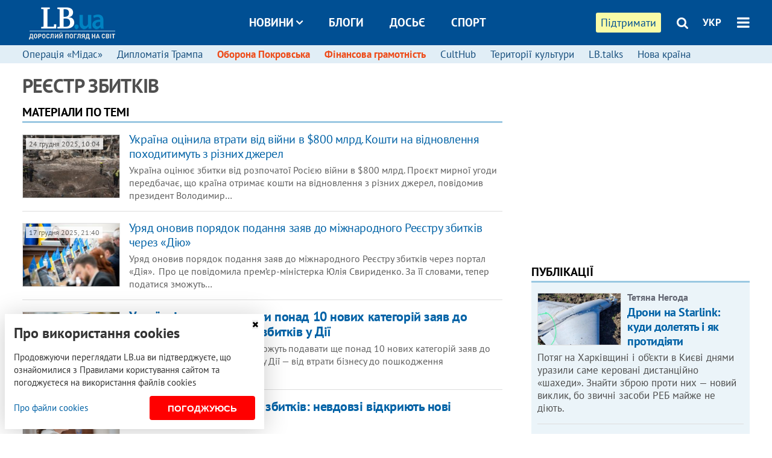

--- FILE ---
content_type: text/html; charset=utf-8
request_url: https://lb.ua/tag/20817_reiestr_zbitkiv
body_size: 12274
content:
<!DOCTYPE html>
<html>
<head>

	<meta http-equiv="content-type" content="text/html;charset=utf-8">
	<title>Реєстр збитків – матеріали по темі</title>
	<meta name="keywords" content="">
	<meta name="description" content="Читайте останні новини по темі Реєстр збитків">
	<link rel="canonical" href="https://lb.ua/tag/20817_reiestr_zbitkiv" />
	
    <meta name="format-detection" content="telephone=no">

        <link rel="dns-prefetch" href="//i.lb.ua">
    <link rel="dns-prefetch" href="//www.facebook.com">
    <link rel="dns-prefetch" href="//www.googletagservices.com">
    <link rel="dns-prefetch" href="//googleads.g.doubleclick.net">
    <link rel="dns-prefetch" href="//pagead2.googlesyndication.com">

    <link rel="preload" href="/media/1992/news/fonts/ptsans.woff2" as="font" type="font/woff2" crossorigin>
    <link rel="preload" href="/media/1992/news/fonts/ptsansb.woff2" as="font" type="font/woff2" crossorigin>
    <link rel="preload" href="/media/1992/news/fonts/icons.woff2" as="font" type="font/woff2" crossorigin>

    <link rel="preload" href="/media/1992/news/css/style.css" type="text/css" as="style" onload="this.onload=null;this.rel='stylesheet'">

    <link rel="preload" href="/media/1992/news/js/jquery-3.1.1.min.js" as="script">
    <link rel="preload" href="/media/1992/news/js/common.js" as="script">
    <link rel="preload" href="//pagead2.googlesyndication.com/pagead/js/adsbygoogle.js" as="script">
    
		<link rel="alternate" type="application/rss+xml" title="LB.ua RSS" href="https://lb.ua/export/rss.xml">
	
	<!-- facebook -->
		<meta property="fb:app_id" content="147594101940225">
	<meta property="fb:admins" content="100001550293023">
	<meta property="og:site_name" content="LB.ua">
    <meta name="twitter:site" content="@lb_ua">
	
    
    <meta name="viewport" content="width=device-width,initial-scale=1,user-scalable=yes">

	<!-- CSS -->
	    <link rel="stylesheet" href="/media/1992/news/css/style.css">
    <link rel="shortcut icon" type="image/x-icon" href="/favicon.ico">
    
	    <script src="/media/1992/news/js/jquery-3.1.1.min.js"></script>
        <script async src="/media/1992/news/js/common.js" defer></script>
		
        <script async src="https://securepubads.g.doubleclick.net/tag/js/gpt.js" defer></script>
    <script>
        window.googletag = window.googletag || {cmd: []};
    </script>
    
        
        <script async src="https://pagead2.googlesyndication.com/pagead/js/adsbygoogle.js"></script>
    <script>
    (adsbygoogle = window.adsbygoogle || []).push({
          google_ad_client: "ca-pub-6096932064585080",
          enable_page_level_ads: true });
    </script>
    
    </head>


<body >


<header class="site-header">
	<div class="layout">
	<div class="layout-wrapper clearfix">
        <nav class="header">
                        <div class="logo"><a href="https://lb.ua"></a></div>
                        <ul class="nav-menu nav-menu-right">
                                <li class="nav-item nav-item-donate"><a href="https://lb.ua/donate" target="_blank"><span>Підтримати</span></a></li>
                
                                
                
                                <li class="nav-item nav-item-search hide-on-phone"><a href="#header-search" data-toggle="collapse" aria-expanded="false" aria-controls="header-search"><span class="icons icon-search" ></span></a></li>
                
                <li class="nav-item nav-item-lang dropdown"><a href="javascript:void(0);" data-toggle="dropdown" type="button">УКР</a>
    <ul class="dropdown-menu dropdown-lang">
        <li><a href="//en.lb.ua" alt="english">ENG</a></li>
    </ul>
</li>

				                <li class="nav-item nav-item-menu dropdown"><a a href="javascript:void(0);" onclick="return false;" type="button" data-toggle="dropdown"><span class="icons icon-bars"></span></a>
                    <div class="dropdown-menu dropdown-right">
                        <div class="dropdown-flex">
                            <div class="dropdown-flex-box">
                                <ul>
                                    <li><a href="/newsfeed">Новини</a></li>
                                    <li class="sub-item"><a href="/politics">Політика</a></li>
                                    <li class="sub-item"><a href="/economics">Економіка</a></li>
                                    <li class="sub-item"><a href="/society">Cуспільство</a></li>
                                    <li class="sub-item"><a href="/health">Здоров'я</a></li>
                                    <li class="sub-item"><a href="/culture">Культура</a></li>
                                    <li class="sub-item"><a href="/world">Cвіт</a></li>
                                    <li class="sub-item"><a href="/sport">Спорт</a></li>
                                    
                                    
                                    

                                    <li><a href="/theme">Спецтеми</a></li>
                                    <li class="sub-item"><a href="https://lb.ua/theme/kyiv">Київ</a></li>
                                    <li class="sub-item"><a href="https://lb.ua/theme/nova_krayina">Нова Країна</a></li>
                                    <li class="sub-item"><a href="https://lb.ua/theme/terytorii_kultury">Території культури</a></li>
                                    <li class="sub-item"><a href="https://lb.ua/theme/culthub">CultHub</a></li>
                                    <li class="sub-item"><a href="https://lb.ua/tag/21019_lbtalks">LB.talks</a></li>
                                    <li class="sub-item"><a href="https://lb.ua/theme/halorka">З гальорки</a></li>
                                </ul>
                            </div>
                            <div class="dropdown-flex-box">
                                <ul>
                                    <li><a href="/analytics">Публікації</a></li>
                                    <li><a href="/blog">Блоги</a></li>
                                    <li><a href="/file">Досьє</a></li>
                                    <li><a href="/events">Івенти</a></li>
                                    <li><a href="https://www.youtube.com/channel/UC_wMhlGmskE2Ue-400XjofQ">LB Live</a></li>
                                    <li><a href="/photo">Фото/Відео</a></li>
                                    <li><a href="/author">Автори</a></li>
                                    <li><a href="/about/contacts">Редакція</a></li>
                                    <li><a href="/archive">Архів</a></li>

                                    
                                </ul>
                            </div>
                        </div>
                        
                        <div class="nav-item-menu-icons">
                            <a target="_blank" href="https://www.facebook.com/%D0%9B%D1%96%D0%B2%D0%B8%D0%B9-%D0%91%D0%B5%D1%80%D0%B5%D0%B3-LBUA-111382865585059"><span class="icons icon-facebook"></span></a>
                            <a target="_blank" href="https://twitter.com/lb_ua"><span class="icons icon-twitter"></span></a>
                            <a target="_blank" href="https://t.me/lbua_official"><span class="icons icon-telegram"></span></a>
                            <a target="_blank" href="https://youtube.com/@lblive1902"><span class="icons icon-youtube"></span></a>
                            <a target="_blank" href="https://lb.ua/rss"><span class="icons icon-rss"></span></a>
                            <a href="#header-search" data-toggle="collapse" aria-expanded="false" aria-controls="header-search"><span class="icons icon-search"></span></a>
                            
                        </div>
                    </div>
                </li>
                            </ul>

                        <ul class="nav-menu nav-menu-main">
                <li class="dropdown nav-item-news"><a href="javascript:void(0);" onclick="return false;" type="button" data-toggle="dropdown">Новини<span class="icons icon-down"></span></a>
                    <ul class="dropdown-menu dropdown-lang">
                        <li><a href="/politics">Політика</a></li>
                        <li><a href="/economics">Економіка</a></li>
                        <li><a href="/society">Cуспільство</a></li>
                        <li><a href="/health">Здоров'я</a></li>
                        <li><a href="/culture">Культура</a></li>
                        <li><a href="/world">Cвіт</a></li>
                        <li><a href="/sport">Спорт</a></li>
                        <li><a href="https://lb.ua/theme/kyiv">Київ</a></li>
                        <li><a href="https://lb.ua/theme/nova_krayina">Нова Країна</a></li>
                        <li><a href="https://lb.ua/theme/terytorii_kultury">Території культури</a></li>
                        <li><a href="https://lb.ua/theme/culthub">CultHub</a></li>
                        <li><a href="https://lb.ua/tag/21019_lbtalks">LB.talks</a></li>

                        
                        
                        
                    </ul>
                </li>
                <li class="nav-item-blogs"><a href="/blog">Блоги</a></li>
                <li class="nav-item-files"><a href="/file">Досьє</a></li>
                <li class="nav-item-photo"><a href="/sport">Спорт</a></li>

                
                
            </ul>
            
    		
        </nav>
	</div>
	</div>

        <div class="collapse" id="header-search">
    <div class="layout">
        <div class="layout-wrapper">
            <form class="search-form" action="/search">
                <input class="search-txt" type="text" name="q" placeholder="Фраза для пошуку"/>
                <button class="search-btn" type="submit"><span class="icons icon-search"></span></button>
            </form>
        </div>
    </div>
    </div>
    
    	<div class="sub-menu">
	<div class="layout">
		<div class="layout-wrapper">
			<ul class="nav-links">
						    				            <li class=""><a href="https://lb.ua/tag/21157_operatsiya_midas">Операція «Мідас»
</a></li>
            <li class=""><a href="https://lb.ua/tag/21045_diplomatiya_trampa">Дипломатія Трампа
</a></li>
            <li class="important"><a href="https://lb.ua/tag/15019_pokrovsk_krasnoarmiysk">Оборона Покровська
</a></li>
            <li class="important"><a href="https://lb.ua/theme/financial_literacy">Фінансова грамотність
</a></li>
            <li class=""><a href="https://lb.ua/theme/culthub">CultHub
</a></li>
            <li class=""><a href="https://lb.ua/theme/terytorii_kultury">Території культури
</a></li>
            <li class=""><a href="https://lb.ua/tag/21019__lbtalks">LB.talks 
</a></li>
            <li class=""><a href="https://lb.ua/theme/nova_krayina">Нова країна
</a></li>
    			    						</ul>
		</div>
	</div>
	</div>
    
</header>


<div class="site-content layout layout-lenta">

        <div class="layout-wrapper clearfix">

        
		<div class="col-content ">
		    <div class="col-content-wrapper clearfix">

            <h1>Реєстр збитків</h1>

                
<div class="caption no-margin">Матеріали по темі</div>
	<ul class="lenta" id="endless-container">
                    <li class="item-news  ">    <a class="photo-ahref" href="https://lb.ua/economics/2025/12/24/713402_ukrayina_otsinila_vtrati_vid.html"><img loading="lazy" src="https://i.lb.ua/104/06/694b953facbf8_200_130.jpeg" alt="Україна оцінила втрати від війни в $800 млрд. Кошти на відновлення походитимуть з різних джерел" class="photo"></a>    <time datetime="2025-12-24T10:04:00Z">
    24 грудня 2025, 10:04
    </time>
        <div class="title"><a href="https://lb.ua/economics/2025/12/24/713402_ukrayina_otsinila_vtrati_vid.html">Україна оцінила втрати від війни в $800 млрд. Кошти на відновлення походитимуть з різних джерел
</a></div>
<span class="summary">Україна оцінює збитки від розпочатої Росією війни в $800 млрд. Проєкт мирної угоди передбачає, що країна отримає кошти на відновлення з різних джерел, повідомив президент Володимир&hellip;</span>
</li>

        
		                		                    <li class="item-news  ">    <a class="photo-ahref" href="https://lb.ua/society/2025/12/17/712425_uryad_onoviv_poryadok_podannya.html"><img loading="lazy" src="https://i.lb.ua/076/34/69430761eab3d_200_130.jpeg" alt="Уряд оновив порядок подання заяв до міжнародного Реєстру збитків через «Дію»" class="photo"></a>    <time datetime="2025-12-17T21:40:00Z">
    17 грудня 2025, 21:40
    </time>
        <div class="title"><a href="https://lb.ua/society/2025/12/17/712425_uryad_onoviv_poryadok_podannya.html">Уряд оновив порядок подання заяв до міжнародного Реєстру збитків через «Дію»
</a></div>
<span class="summary">Уряд оновив порядок подання заяв до міжнародного Реєстру збитків через портал «Дія».&nbsp;
Про це повідомила прем’єр-міністерка Юлія Свириденко.
За її словами, тепер податися зможуть&hellip;</span>
</li>

        
		                		                    <li class="item-news  important">    <a class="photo-ahref" href="https://lb.ua/society/2025/10/27/703811_ukraintsi_zmozhut_podati_ponad_10.html"><img loading="lazy" src="https://i.lb.ua/122/10/68ffa16b2a076_200_130.jpeg" alt="Українці зможуть подати понад 10 нових категорій заяв до Міжнародного реєстру збитків у Дії" class="photo"></a>    <time datetime="2025-10-27T18:44:00Z">
    27 жовтня 2025, 18:44
    </time>
        <div class="title"><a href="https://lb.ua/society/2025/10/27/703811_ukraintsi_zmozhut_podati_ponad_10.html">Українці зможуть подати понад 10 нових категорій заяв до Міжнародного реєстру збитків у Дії
</a></div>
<span class="summary">До кінця 2025 року українці зможуть подавати ще понад 10 нових категорій заяв до Міжнародного реєстру збитків у Дії — від втрати бізнесу до пошкодження інфраструктури.&nbsp;
Про це&hellip;</span>
</li>

        
		                		                    <li class="item-news  important">    <a class="photo-ahref" href="https://lb.ua/society/2025/09/16/696699_sviridenko_pro_reiestr_zbitkiv.html"><img loading="lazy" src="https://i.lb.ua/073/08/68c9b0f45a475_200_130.png" alt="​Свириденко про реєстр збитків: невдовзі відкриють нові категорії в Дії" class="photo"></a>    <time datetime="2025-09-16T21:47:00Z">
    16 вересня 2025, 21:47
    </time>
        <div class="title"><a href="https://lb.ua/society/2025/09/16/696699_sviridenko_pro_reiestr_zbitkiv.html">​Свириденко про реєстр збитків: невдовзі відкриють нові категорії в Дії
</a></div>
<span class="summary">Прем’єр-міністерка Юлія Свириденко провела онлайн-зустріч із керівництвом Реєстру збитків.&nbsp;
За словами глави уряду, говорили про те, як зробити механізм компенсацій реальним&hellip;</span>
</li>

        
		                		                    <li class="item-news  ">    <a class="photo-ahref" href="https://lb.ua/news/2025/08/20/692318_avstraliya_priiednalasya_reiestru.html"><img loading="lazy" src="https://i.lb.ua/000/13/68a5a2595ee01_200_130.png" alt="Австралія приєдналася до Реєстру збитків, завданих агресією РФ проти України" class="photo"></a>    <time datetime="2025-08-20T13:23:00Z">
    20 серпня 2025, 13:23
    </time>
        <div class="title"><a href="https://lb.ua/news/2025/08/20/692318_avstraliya_priiednalasya_reiestru.html">Австралія приєдналася до Реєстру збитків, завданих агресією РФ проти України
</a></div>
<span class="summary">Кількість учасників та асоційованих членів міжнародного Реєстру збитків зросла до сорока п’яти. Днями до рестру приєдналася Австралія.&nbsp;
Про це повідомили у Міністерстві юстиції&hellip;</span>
</li>

        
		                		                    <li class="item-news  ">    <a class="photo-ahref" href="https://lb.ua/society/2025/04/23/672661_ukraintsi_vzhe_podali_reiestru.html"><img loading="lazy" src="https://i.lb.ua/067/22/6808c74b7aa63_200_130.jpeg" alt="Українці вже подали до Реєстру збитків майже 30 тисяч заяв" class="photo"></a>    <time datetime="2025-04-23T13:55:00Z">
    23 квітня 2025, 13:55
    </time>
        <div class="title"><a href="https://lb.ua/society/2025/04/23/672661_ukraintsi_vzhe_podali_reiestru.html">Українці вже подали до Реєстру збитків майже 30 тисяч заяв
</a></div>
<span class="summary">До Міжнародного реєстру збитків подано вже майже 30 тисяч заяв.
Про це в телеефірі повідомив виконавчий директор реєстру збитків, завданих агресією Російської Федерації проти України&hellip;</span>
</li>

        
		        <li class="adv-block"><div class="block adv-block">
<div class="adv-banner-2">
<div class="adv-caption">Реклама</div>
<!-- Content.580x400 -->
<ins class="adsbygoogle"
     style="display:inline-block;width:580px;height:400px"
     data-ad-client="ca-pub-6096932064585080"
     data-ad-slot="3905556280"></ins>
<script>
(adsbygoogle = window.adsbygoogle || []).push({});
</script></div></div></li>        		                    <li class="item-news  ">    <a class="photo-ahref" href="https://lb.ua/economics/2025/04/15/671232_reiestr_zbitkiv_dopovnili_sistemoyu.html"><img loading="lazy" src="https://i.lb.ua/031/32/67fe47d071393_200_130.jpeg" alt="Реєстр збитків доповнили Системою обліку інформації про немайнову шкоду" class="photo"></a>    <time datetime="2025-04-15T14:49:00Z">
    15 квітня 2025, 14:49
    </time>
        <div class="title"><a href="https://lb.ua/economics/2025/04/15/671232_reiestr_zbitkiv_dopovnili_sistemoyu.html">Реєстр збитків доповнили Системою обліку інформації про немайнову шкоду
</a></div>
<span class="summary">Розширили функціонал Державного реєстру майна, пошкодженого та знищеного внаслідок російської агресії. Його доповнили Системою обліку інформації про немайнову шкоду.
Про це розповів&hellip;</span>
</li>

        
		                		                    <li class="item-news  important">    <a class="photo-ahref" href="https://lb.ua/society/2025/03/19/666483_vzhe_vidsogodni_ukraintsi_zmozhut.html"><img loading="lazy" src="https://i.lb.ua/007/61/67dabed977bc8_200_130.jpeg" alt="Вже відсьогодні українці зможуть подавати до Реєстру збитків заяви за шістьма новими категоріями" class="photo"></a>    <time datetime="2025-03-19T14:55:00Z">
    19 березня 2025, 14:55
    </time>
        <div class="title"><a href="https://lb.ua/society/2025/03/19/666483_vzhe_vidsogodni_ukraintsi_zmozhut.html">Вже відсьогодні українці зможуть подавати до Реєстру збитків заяви за шістьма новими категоріями
</a></div>
<span class="summary">Починаючи від сьогоднішнього дня, українці матимуть можливість подавати заяви до Міжнародного Реєстру збитків, завданих агресією РФ проти України, у шести нових категоріях.&nbsp;&hellip;</span>
</li>

        
		                		                    <li class="item-news  ">    <a class="photo-ahref" href="https://lb.ua/society/2025/03/12/665271_cherez_diyu_mozhna_podavati_zayavi.html"><img loading="lazy" src="https://i.lb.ua/112/50/67d1a025de6ed_200_130.jpeg" alt="Через «Дію» можна подавати заяви у міжнародний Реєстр збитків у Гаазі про зниклих безвісти" class="photo"></a>    <time datetime="2025-03-12T16:53:00Z">
    12 березня 2025, 16:53
    </time>
        <div class="title"><a href="https://lb.ua/society/2025/03/12/665271_cherez_diyu_mozhna_podavati_zayavi.html">Через «Дію» можна подавати заяви у міжнародний Реєстр збитків у Гаазі про зниклих безвісти
</a></div>
<span class="summary">Подавати заяву в міжнародний Реєстр збитків у Гаазі, якщо близька людина зникла безвісти, можна тепер через «Дію».
Про це повідомив очільник Міністерства цифрової трансформації Михайло&hellip;</span>
</li>

        
		                		                    <li class="item-news  important">    <a class="photo-ahref" href="https://lb.ua/society/2025/01/16/655528_reiestr_zbitkiv_pochav_priymati_zayavi.html"><img loading="lazy" src="https://i.lb.ua/082/49/6788d248cbc93_200_130.jpeg" alt="Реєстр збитків почав приймати заяви за ще однією категорією – смертю близького члена сім’ї" class="photo"></a>    <time datetime="2025-01-16T11:32:00Z">
    16 січня 2025, 11:32
    </time>
        <div class="title"><a href="https://lb.ua/society/2025/01/16/655528_reiestr_zbitkiv_pochav_priymati_zayavi.html">Реєстр збитків почав приймати заяви за ще однією категорією – смертю близького члена сім’ї
</a></div>
<span class="summary">Міжнародний Реєстр збитків, завданих агресією Російської Федерації проти України, розпочав приймати заяви за ще однією категорією – смерть близького члена сім’ї.
Про це повідомили&hellip;</span>
</li>

        
		                		                    <li class="item-news  ">    <a class="photo-ahref" href="https://lb.ua/world/2024/07/22/625455_rada_ies_uhvalila_rishennya_zminiti.html"><img loading="lazy" src="https://i.lb.ua/044/10/669e48e6ca08a_200_130.jpeg" alt="Рада ЄС ухвалила рішення змінити статус Євросоюзу в Реєстрі збитків для України" class="photo"></a>    <time datetime="2024-07-22T14:56:00Z">
    22 липня 2024, 14:56
    </time>
        <div class="title"><a href="https://lb.ua/world/2024/07/22/625455_rada_ies_uhvalila_rishennya_zminiti.html">Рада ЄС ухвалила рішення змінити статус Євросоюзу в Реєстрі збитків для України
</a></div>
<span class="summary">Рада Євросоюзу хвалила рішення змінити статус ЄС із асоційованого члена на учасника в Реєстрі збитків для України, передає "Інтерфакс-Україна".
Європейська комісія відзначила це рішення&hellip;</span>
</li>

        
		                		                    <li class="item-news  ">    <a class="photo-ahref" href="https://lb.ua/society/2024/07/12/623859_reiestr_zbitkiv_vidkriyut_podannya.html"><img loading="lazy" src="https://i.lb.ua/067/43/66913bcc9f8a4_200_130.jpeg" alt="Реєстр збитків відкриють для подання заяв за 12 новими категоріями" class="photo"></a>    <time datetime="2024-07-12T17:20:00Z">
    12 липня 2024, 17:20
    </time>
        <div class="title"><a href="https://lb.ua/society/2024/07/12/623859_reiestr_zbitkiv_vidkriyut_podannya.html">Реєстр збитків відкриють для подання заяв за 12 новими категоріями
</a></div>
<span class="summary">Починаючи з серпня цього року Реєстр збитків для України відкриють для подання заяв за 12 новими категоріями.
Про це йдеться на сайті реєстру.
Серед нових категорій - загибель людей&hellip;</span>
</li>

        
		                		                    <li class="item-news  ">    <a class="photo-ahref" href="https://lb.ua/society/2024/07/02/622046_uryad_sprostiv_podannya_zayavi_pro.html"><img loading="lazy" src="https://i.lb.ua/075/47/6683e6b4b8d6b_200_130.jpeg" alt="Уряд спростив подання заяви про відшкодування збитків через агресію РФ" class="photo"></a>    <time datetime="2024-07-02T14:38:00Z">
    02 липня 2024, 14:38
    </time>
        <div class="title"><a href="https://lb.ua/society/2024/07/02/622046_uryad_sprostiv_podannya_zayavi_pro.html">Уряд спростив подання заяви про відшкодування збитків через агресію РФ
</a></div>
<span class="summary">Уряд спростив порядок подання заяв про відшкодування збитків, втрат чи шкоди, що завдані агресією Російської Федерації проти України.
Про це повідомив представник уряду в Верховній&hellip;</span>
</li>

        
		                		                    <li class="item-news  ">    <a class="photo-ahref" href="https://lb.ua/tech/2024/06/27/621126_dii_testuyut_onovleniy_servis.html"><img loading="lazy" src="https://i.lb.ua/084/42/667d206559d56_200_130.jpeg" alt="У &quot;Дії&quot; тестують оновлений сервіс подання заяви до міжнародного Реєстру збитків" class="photo"></a>    <time datetime="2024-06-27T11:18:00Z">
    27 червня 2024, 11:18
    </time>
        <div class="title"><a href="https://lb.ua/tech/2024/06/27/621126_dii_testuyut_onovleniy_servis.html">У "Дії" тестують оновлений сервіс подання заяви до міжнародного Реєстру збитків
</a></div>
<span class="summary">Почалося бета-тестування оновленого сервісу подання заяви до міжнародного Реєстру збитків через "Дію".&nbsp;
Як повідомив віцепрем'єр-міністр з інновацій, розвитку освіти, науки та&hellip;</span>
</li>

        
		                		                    <li class="item-news  ">    <a class="photo-ahref" href="https://lb.ua/society/2024/05/21/614428_podati_mizhnarodnogo_reiestru_zayavu.html"><img loading="lazy" src="https://i.lb.ua/060/47/664c7763196fb_200_130.jpeg" alt="Подати до міжнародного Реєстру заяву про пошкодження майна внаслідок війни тепер можна через Дію" class="photo"></a>    <time datetime="2024-05-21T13:28:00Z">
    21 травня 2024, 13:28
    </time>
        <div class="title"><a href="https://lb.ua/society/2024/05/21/614428_podati_mizhnarodnogo_reiestru_zayavu.html">Подати до міжнародного Реєстру заяву про пошкодження майна внаслідок війни тепер можна через Дію
</a></div>
<span class="summary">Відтепер на порталі Дія можна подати заяву в міжнародний Реєстр збитків. Послуга доступна і
на сайті, і в застосунку, повідомив у Facebook віцепрем'єр-міністр Михайло Федоров.
Послуга&hellip;</span>
</li>

        
		                		                    <li class="item-article ">    <a class="photo-ahref" href="https://lb.ua/news/2024/05/18/613850_denis_maslov_zamorozhenih_groshey_rf.html"><img loading="lazy" src="https://i.lb.ua/102/11/66476bb9db536_200_130.jpeg" alt="Денис Маслов: «Заморожених грошей РФ не вистачить на компенсації українцям»" class="photo"></a>    <time datetime="2024-05-18T13:00:00Z">
    18 травня 2024, 13:00
    </time>
    <div class="author">    Валентина Мерещук            </div>    <div class="title"><a href="https://lb.ua/news/2024/05/18/613850_denis_maslov_zamorozhenih_groshey_rf.html">Денис Маслов: «Заморожених грошей РФ не вистачить на компенсації українцям»
</a></div>
<span class="summary">Виплата відшкодувань може зайняти роки.</span>
</li>

        
		                		                    <li class="item-news  important">    <a class="photo-ahref" href="https://lb.ua/news/2024/05/16/613634_yak_prityagti_rosiyu.html"><img loading="lazy" src="https://i.lb.ua/110/43/6645fda398a8c_200_130.jpeg" alt="Як притягти Росію до відповідальності? Репортаж з дискусійної панелі “Нової країни”" class="photo"></a>    <time datetime="2024-05-16T18:27:00Z">
    16 травня 2024, 18:27
    </time>
        <div class="title"><a href="https://lb.ua/news/2024/05/16/613634_yak_prityagti_rosiyu.html"><span class="ico-text">Ексклюзив, Фото</span>Як притягти Росію до відповідальності? Репортаж з дискусійної панелі “Нової країни”
</a></div>
<span class="summary">15 травня в Києві відбулася десята дискусійна панель в рамках спільного проєкту LB.ua і EFI Group “Нова країна” - «Злочин і справедливість: як
притягти до відповідальності агресора&hellip;</span>
</li>

        
		                <li class="adv-block"><div class="block adv-block">
<div class="adv-banner-2">
<div class="adv-caption">Реклама</div>
<!-- Index.580x400 -->
<ins class="adsbygoogle"
     style="display:inline-block;width:580px;height:400px"
     data-ad-client="ca-pub-6096932064585080"
     data-ad-slot="7128963888"></ins>
<script>
(adsbygoogle = window.adsbygoogle || []).push({});
</script></div></div></li>		                    <li class="item-news  ">    <a class="photo-ahref" href="https://lb.ua/economics/2024/05/16/613604_malyuska_nayblizhchimi_misyatsyami.html"><img loading="lazy" src="https://i.lb.ua/038/16/6645de1a5d707_200_130.jpeg" alt="Малюська: найближчими місяцями бізнес зможе подати заявки на відшкодування до реєстру збитків унаслідок війни" class="photo"></a>    <time datetime="2024-05-16T13:21:00Z">
    16 травня 2024, 13:21
    </time>
        <div class="title"><a href="https://lb.ua/economics/2024/05/16/613604_malyuska_nayblizhchimi_misyatsyami.html"><span class="ico-text">Ексклюзив</span>Малюська: найближчими місяцями бізнес зможе подати заявки на відшкодування до реєстру збитків унаслідок війни
</a></div>
<span class="summary">Не лише приватні особи, а і бізнес завдяки реєстру збитків зможе отримати компенсацію за завдану Росією
шкоду. Про це сказав міністр юстиції Денис Малюська під час дискусії "Злочин&hellip;</span>
</li>

        
		                		                    <li class="item-news  ">    <a class="photo-ahref" href="https://lb.ua/society/2024/04/25/610222_rada_priynyala_osnovu_zakonoproiekt.html"><img loading="lazy" src="https://i.lb.ua/084/18/662a37850b518_200_130.jpeg" alt="Рада прийняла за основу законопроєкт про створення Держреєстру постраждалих від агресії Росії" class="photo"></a>    <time datetime="2024-04-25T13:58:00Z">
    25 квітня 2024, 13:58
    </time>
        <div class="title"><a href="https://lb.ua/society/2024/04/25/610222_rada_priynyala_osnovu_zakonoproiekt.html">Рада прийняла за основу законопроєкт про створення Держреєстру постраждалих від агресії Росії
</a></div>
<span class="summary">Сьогодні 25 квітня, Верховна Рада прийняла за основу законопроєкт 10256, що передбачає створення
Державного реєстру осіб, які постраждали від збройної агресії Російської Федерації&hellip;</span>
</li>

        
		                		                    <li class="item-news  ">    <a class="photo-ahref" href="https://lb.ua/society/2024/04/09/607648_shmigal_pratsyuiemo_nad_stvorennyam.html"><img loading="lazy" src="https://i.lb.ua/071/25/661538ca9f681_200_130.jpeg" alt="Шмигаль: працюємо над створенням Компенсаційного фонду, у який йтимуть конфісковані росактиви" class="photo"></a>    <time datetime="2024-04-09T15:46:00Z">
    09 квітня 2024, 15:46
    </time>
        <div class="title"><a href="https://lb.ua/society/2024/04/09/607648_shmigal_pratsyuiemo_nad_stvorennyam.html">Шмигаль: працюємо над створенням Компенсаційного фонду, у який йтимуть конфісковані росактиви
</a></div>
<span class="summary">Робота над створенням Компенсаційної комісії та Компенсаційного фонду, який має наповнюватися за рахунок конфіскованих російських активів, триває. Про це повідомив на засіданні уряду&hellip;</span>
</li>

        
		                		                    <li class="item-blog ">    <a class="photo-ahref" href="https://lb.ua/blog/npsz/607079_stvorennya_reiestru_zbitkiv.html"><img loading="lazy" class="photo photo-blog" src="https://i.lb.ua/066/41/631ef5bc068e5.jpeg" alt="Створення Реєстру збитків для України: що це означає"></a>    <div class="author">Національна платформа стійкості та згуртованості</div> 
    <div class="title"><a href="https://lb.ua/blog/npsz/607079_stvorennya_reiestru_zbitkiv.html">Створення Реєстру збитків для України: що це означає
</a></div>
    Завдання Реєстру збитків для України – зібрати доказову базу з визначеними числовими параметрами у сумах завданої шкоди, яка підлягатиме відшкодуванню.<time datetime="2024-04-05T15:25:00Z">
    05 квітня 2024, 15:25
    </time>
</li>

        
		                		                    <li class="item-blog ">    <a class="photo-ahref" href="https://lb.ua/blog/dmytro_lubinets/607061_pitannya_spravedlivosti_zapratsyuvav.html"><img loading="lazy" class="photo photo-blog" src="https://i.lb.ua/118/61/644131e6b2202.jpeg" alt="Питання справедливості: запрацював Реєстр збитків для України"></a>    <div class="author">Дмитро Лубінець</div> 
    <div class="title"><a href="https://lb.ua/blog/dmytro_lubinets/607061_pitannya_spravedlivosti_zapratsyuvav.html">Питання справедливості: запрацював Реєстр збитків для України
</a></div>
    Відкриття Реєстру сприятиме створенню повної бази збитків й наближенню початку процедури стягнення відшкодування з РФ,&nbsp;що в майбутньому може призвести до скорочення бідності.<time datetime="2024-04-05T13:12:00Z">
    05 квітня 2024, 13:12
    </time>
</li>

        
		                		                    <li class="item-news  ">    <a class="photo-ahref" href="https://lb.ua/society/2024/04/05/607038_dekilka_dniv_roboti_mizhnarodnogo.html"><img loading="lazy" src="https://i.lb.ua/022/10/660fb7b1abacf_200_130.jpeg" alt="За декілька днів роботи міжнародного Реєстру збитків туди подали вже понад 700 заявок через Дію" class="photo"></a>    <time datetime="2024-04-05T11:34:00Z">
    05 квітня 2024, 11:34
    </time>
        <div class="title"><a href="https://lb.ua/society/2024/04/05/607038_dekilka_dniv_roboti_mizhnarodnogo.html"><span class="ico-text">Ексклюзив</span>За декілька днів роботи міжнародного Реєстру збитків туди подали вже понад 700 заявок через Дію
</a></div>
<span class="summary">Станом на 5 квітня за допомогою сервісу Дія українці подали вже 740 заявок до міжнародного Реєстру
збитків про пошкодження та руйнування житла унаслідок російської агресії.&nbsp;&hellip;</span>
</li>

        
		                		                    <li class="item-article ">    <a class="photo-ahref" href="https://lb.ua/news/2024/04/04/606851_denis_maslov_mizhnarodniy_reiestr.html"><img loading="lazy" src="https://i.lb.ua/073/19/660e639220709_200_130.jpeg" alt="Денис Маслов: «Міжнародний Реєстр збитків від агресії РФ запрацював. Росія має заплатити за всю шкоду»" class="photo"></a>    <time datetime="2024-04-04T14:30:00Z">
    04 квітня 2024, 14:30
    </time>
    <div class="author">    Анна Стешенко            </div>    <div class="title"><a href="https://lb.ua/news/2024/04/04/606851_denis_maslov_mizhnarodniy_reiestr.html">Денис Маслов: «Міжнародний Реєстр збитків від агресії РФ запрацював. Росія має заплатити за всю шкоду»
</a></div>
<span class="summary">Українці, які втратили домівки, можуть подавати заяви до Реєстру збитків.&nbsp;</span>
</li>

        
		                		    	</ul>

<a href="#" id="endless-button" data-url="/tag/20817_reiestr_zbitkiv" data-page="1"><div class="endless-button">Більше публікацій</div></a>

    <div class="float_container_t0 hidden"></div>
    <div class="float_container_t2 hidden"></div>

	    	</div>

        		</div>

		<aside class="col-right">
        	
    

    <section class="adv-banner-3">
    <!-- Premium -->
    <ins class="adsbygoogle" style="display:block" data-ad-client="ca-pub-6096932064585080" data-ad-slot="6215639078" data-ad-format="auto" data-full-width-responsive="true"></ins>
    <script>(adsbygoogle = window.adsbygoogle || []).push({});</script>
</section>

    	
<section class="section-blogs section-column-2 have-background">
<div class="caption no-margin">Публікації</div>
<ul class="feed background">
        	<li>                
	<a href="https://lb.ua/society/2026/01/30/719630_droni_starlink_kudi_doletyat_yak.html"><img loading="lazy" src="https://i.lb.ua/119/33/697c8e96db011.jpeg" alt="Дрони на Starlink: куди долетять і як протидіяти " class="photo"></a>    <div class="author">    Тетяна Негода            </div>
    <div class="title"><a href="https://lb.ua/society/2026/01/30/719630_droni_starlink_kudi_doletyat_yak.html">Дрони на Starlink: куди долетять і як протидіяти 
</a></div>
	Потяг на Харківщині і об’єкти в Києві днями уразили саме керовані дистанційно «шахеди». Знайти зброю проти них — новий виклик, бо звичні засоби РЕБ майже не діють.
</li>
        	<li>                
	<a href="https://lb.ua/society/2026/02/01/719857_susidi_lego_zapah_borschu.html"><img loading="lazy" src="https://i.lb.ua/098/05/697e1eda491a7.jpeg" alt="Сусіди, «лего» і запах борщу. Історії з одного пункту незламності на лівому березі Києва " class="photo"></a>    <div class="author">    Катерина Амеліна            </div>
    <div class="title"><a href="https://lb.ua/society/2026/02/01/719857_susidi_lego_zapah_borschu.html"><span class="ico-text">Фото</span>Сусіди, «лего» і запах борщу. Історії з одного пункту незламності на лівому березі Києва 
</a></div>
	У черзі по їжу говорять про різне: про електрику і опалення, про дітей, війну і те, як страшно під обстрілами. Тим часом тут місце і святу, і відчуттю вдячності.
</li>
<li class="show-more"><a href="/analytics">Всі публікації</a></li>
</ul>
</section>
    	<section class="section-blogs section-column-2 have-background">
<div class="caption no-margin">Блоги</div>
<ul class="feed background">
    <li class="">    <a class="photo-ahref" href="https://lb.ua/blog/pavlo_chyshko/717688_stiykist_sistem_tse_zavzhdi_pro.html"><img loading="lazy" class="photo photo-blog" src="https://i.lb.ua/005/36/696e5d3fbced2.jpeg" alt="Стійкість систем — це завжди про людей"></a>    <div class="author">Павло Чишко</div> 
    <div class="title"><a href="https://lb.ua/blog/pavlo_chyshko/717688_stiykist_sistem_tse_zavzhdi_pro.html">Стійкість систем — це завжди про людей
</a></div>
    Технологічна стійкість — це не лише про сервери, генератори чи канали зв’язку. Насамперед це про людей, їхній досвід, та здатність швидко ухвалювати рішення в нестандартних умовах.
</li>

    <li class="">    <a class="photo-ahref" href="https://lb.ua/blog/petro_baloh/718456_svit_pislya_trampa.html"><img loading="lazy" class="photo photo-blog" src="https://i.lb.ua/114/55/6621052d0cc86.jpeg" alt="Світ після Трампа"></a>    <div class="author">о. Петро Балог</div> 
    <div class="title"><a href="https://lb.ua/blog/petro_baloh/718456_svit_pislya_trampa.html">Світ після Трампа
</a></div>
    Є небезпека, що після блазня Америку знову кине у вир ще більш навіженого лівацтва а крайні праві дійдуть натомість до відвертого фашизму.
</li>

<li class="show-more"><a href="/blog">Усі дописи блогів</a></li>
</ul>
</section>

	<section class="adv-block">
<div class="adv-banner-4 sticked hide-on-tablet hide-on-phone">
<div class="adv-caption">Реклама</div>
<!-- Index.300x600 -->
<ins class="adsbygoogle"
     style="display:inline-block;width:300px;height:600px"
     data-ad-client="ca-pub-6096932064585080"
     data-ad-slot="8605697088"></ins>
<script>
(adsbygoogle = window.adsbygoogle || []).push({});
</script></div>
</section>
    

		</aside>

	</div>
    
</div>


<footer class="site-footer">
	<div class="layout">
<div class="layout-wrapper clearfix">
	<a class="scroll-top" href="#"></a>
	<div class="footer-links">
		<ul>
			
            <li><a href="/about">Про нас</a></li>
            <li><a href="/reklama">Реклама на сайті</a></li>
            <li><a href="/events">Івенти</a></li>
            <li><a href="/about/contacts">Редакція</a></li>
            <li><a href="/about/standards">Політики і стандарти</a></li>
			<li><a href="/about/terms">Угода конфіденційності</a></li>
		</ul>
	</div>

	<div class="about">
                <p>У разі повного чи часткового відтворення матеріалів пряме гіперпосилання на LB.ua обов'язкове! Передрук, копіювання, відтворення або інше використання матеріалів, що містять посилання на агентство "Українськi Новини" й "Українська Фото Група", заборонено.</p>
        <p>Матеріали, які розміщуються на сайті з позначкою "Реклама" / "Новини компаній" / "Пресреліз" / "Promoted", є рекламними та публікуються на правах реклами. Редакція може не поділяти погляди, які в них представлені. Матеріали з плашкою СПЕЦПРОЄКТ є рекламними, проте редакція бере участь у підготовці цього контенту і поділяє думки, висловлені у цих матеріалах.</p>
        <p>Редакція не несе відповідальності за факти та оціночні судження, оприлюднені у рекламних матеріалах. Згідно з українським законодавством, відповідальність за зміст реклами несе рекламодавець.</p>
        <p>Міжнародний Фонд "Відродження" забезпечує інституційну підтримку редакції LB.UA у межах програми "Соціальний капітал". Матеріали виготовлені в в рамках підтримки відображають позицію авторів і не обов'язково збігаються з позицією Міжнародного Фонду "Відродження".</p>
        <p>Cуб'єкт у сфері онлайн-медіа; ідентифікатор медіа - R40-05097</p>
            </div>
	<div class="counters">
                <span><a rel="nofollow" href="https://serpstat.com/uk/"><img loading="lazy" src="/media/1992/news/img/icos/serpstat.svg" alt="Serpstat" width="140" height="33""></a></span>
        
        
        		    		<!-- Google tag (gtag.js) -->
<script async src="https://www.googletagmanager.com/gtag/js?id=G-NN80XYQ9DK"></script>
<script>
    window.dataLayer = window.dataLayer || [];
    function gtag(){dataLayer.push(arguments);}
    gtag('js', new Date());
    gtag('config', 'G-NN80XYQ9DK');
    
</script>

<!-- Facebook Pixel Code
<script>
!function(f,b,e,v,n,t,s)
{if(f.fbq)return;n=f.fbq=function(){n.callMethod?
n.callMethod.apply(n,arguments):n.queue.push(arguments)};
if(!f._fbq)f._fbq=n;n.push=n;n.loaded=!0;n.version='2.0';
n.queue=[];t=b.createElement(e);t.async=!0;
t.src=v;s=b.getElementsByTagName(e)[0];
s.parentNode.insertBefore(t,s)}(window, document,'script',
'https://connect.facebook.net/en_US/fbevents.js');
fbq('init', '440471506375777');
fbq('track', 'PageView');
</script>
<noscript><img height="1" width="1" style="display:none"
src="https://www.facebook.com/tr?id=440471506375777&ev=PageView&noscript=1"
/></noscript>
 End Facebook Pixel Code -->

			</div>
</div>
</div>


<div class="overlay" id="overlay"></div>


<div id="popup_mistake" class="popup do-mistake" url="/core/orphus/">
	<div class="caption">Знайдена помилка! <div class="close"></div></div>
	<div class="title">Текст з помилкою:</div>
	<div class="text-w-mistake"></div>
	<div>Помилка в тому, що:</div>
	<textarea></textarea>
	<br style="clear: both;" />
	<a class="button" name="send" href="#">Надіслати</a>
	<a class="no-mistake" name="close" href="#">Ой, це не помилка!</a>
</div>


<div id="act-login" class="popup do-login">

</div>

</footer>


<style>
    .cookie-info { position: fixed; display: none; width: 100%; left: 8px; right: 0; bottom: 8px; max-width: 400px; color: #333; background-color: #fff; box-shadow: 0 4px 40px rgba(0,0,0,.2); z-index: 1000; padding: 15px; }
    .cookie-info-title { font-size: 24px; font-weight: bold; margin: 0 0 12px; padding-right: 12px; }
    .cookie-info-text { margin-bottom: 12px; }
    .cookie-info-flex { display: flex; justify-content: space-between; line-height: 40px; }
    .cookie-info-link { display: inline-block; border-bottom: none !important;}
    .cookie-info-agree { display: inline-block; color: #fff; font-size: 15px; font-weight: bold; text-transform: uppercase; border-radius: 4px; background-color: red; padding: 0 30px; cursor: pointer; }
    .cookie-info-cross { position: absolute; right: 10px; top: 10px; cursor: pointer; }
</style>
<div class="cookie-info">
    <div class="cookie-info-title">Про використання cookies</div>
    <div class="cookie-info-text">Продовжуючи переглядати LB.ua ви підтверджуєте, що ознайомилися з Правилами користування сайтом та погоджуєтеся на використання файлів cookies</div>
    <div class="cookie-info-flex">
        <a class="cookie-info-link" href="https://lb.ua/terms/">Про файли cookies</a>
        <button class="cookie-info-agree cookie-info-close">Погоджуюсь</button>
    </div>
    <button class="cookie-info-cross cookie-info-close" title="закрити"><span class="icons icon-close"></span></button>
</div>
<script type="text/javascript">
    $(document).ready(function() {

        if ($.cookie('cookie_info') == 'yes') {
            console.log('cookie info block state: [' + $.cookie('cookie_info') + ']');
        } else {
            $('.cookie-info').show();
        }

        $('.cookie-info-close').click(function() {
            $('.cookie-info').hide();
            $.ajax({ url: "https://lb.ua/core/widgets/news/cookie_info", context: document.body, xhrFields: { withCredentials: true } }).done(function() { });
        });
    });
</script>

</body>

<!-- lb.vm1.gg1.lb.ua :: 2026-02-02 13:56:39 -->
</html>

--- FILE ---
content_type: text/html; charset=utf-8
request_url: https://www.google.com/recaptcha/api2/aframe
body_size: 269
content:
<!DOCTYPE HTML><html><head><meta http-equiv="content-type" content="text/html; charset=UTF-8"></head><body><script nonce="YpjYyekz5zlzD8Hv_GMLYg">/** Anti-fraud and anti-abuse applications only. See google.com/recaptcha */ try{var clients={'sodar':'https://pagead2.googlesyndication.com/pagead/sodar?'};window.addEventListener("message",function(a){try{if(a.source===window.parent){var b=JSON.parse(a.data);var c=clients[b['id']];if(c){var d=document.createElement('img');d.src=c+b['params']+'&rc='+(localStorage.getItem("rc::a")?sessionStorage.getItem("rc::b"):"");window.document.body.appendChild(d);sessionStorage.setItem("rc::e",parseInt(sessionStorage.getItem("rc::e")||0)+1);localStorage.setItem("rc::h",'1770033403648');}}}catch(b){}});window.parent.postMessage("_grecaptcha_ready", "*");}catch(b){}</script></body></html>

--- FILE ---
content_type: text/css
request_url: https://lb.ua/media/1992/news/css/style.css
body_size: 16545
content:
@font-face { font-family: 'PT Sans'; font-style: normal; font-weight: 400; src: local('PT Sans'), local('PTSans-Regular'), url('../fonts/ptsans.woff2') format('woff2'), url('../fonts/ptsans.woff') format('woff'); font-display: swap; }
@font-face { font-family: 'PT Sans'; font-style: normal; font-weight: 700; src: local('PT Sans Bold'), local('PTSans-Bold'), url('../fonts/ptsansb.woff2') format('woff2'), url('../fonts/ptsansb.woff') format('woff'); font-display: swap; }
@font-face { font-family: 'Icons'; font-weight: normal; font-style: normal; src: local('FontAwesome'), url('../fonts/icons.woff2') format('woff2'), url('../fonts/icons.woff') format('woff'); font-display: swap; }
/*
@font-face { font-family: 'Roboto'; font-style: normal; font-weight: 400; src: local('Roboto'), local('Roboto-Regular'), url('../fonts/roboto.woff2') format('woff2'), url('../fonts/roboto.woff') format('woff'); }
@font-face { font-family: 'Roboto'; font-style: normal; font-weight: 700; src: local('Roboto Bold'), local('Roboto-Bold'), url('../fonts/roboto-m.woff2') format('woff2'), url('../fonts/roboto-m.woff') format('woff'); }
*/

* { margin: 0; padding: 0; border: 0; }
body { font-family: 'PT Sans', sans-serif; font-size: 15px; line-height: 1.45; color: #505050; }
header, footer, nav, article, section, main, aside, details { display: block; } /* figcaption, figure, hgroup,*/

.icons { display: inline-block; font: normal normal normal 14px/1 'Icons'; font-size: inherit; text-rendering: auto; -webkit-font-smoothing: antialiased; -moz-osx-font-smoothing: grayscale; }
.icon-bars:before { content: "\f0c9"; }
.icon-facebook:before { content: "\f09a"; }
.icon-google-plus:before { content: "\f0d5"; }
.icon-google-news:before { content: "\f1a0"; }
.icon-twitter:before { content: "\f099"; }
.icon-vk:before { content: "\f189"; }
.icon-youtube:before { content: "\f16a"; }
.icon-instagram:before { content: "\f16d"; }
.icon-telegram:before { content: "\f1d8"; }
.icon-rss:before { content: "\f09e"; }
.icon-search:before { content: "\f002"; }
.icon-sign-in:before { content: "\f090"; }
.icon-sign-out:before { content: "\f08b"; }
.icon-user:before { content: "\f007"; }
.icon-up:before { content: "\f106"; font-weight: bold; }
.icon-down:before { content: "\f107"; font-weight: bold; }
.icon-share:before { content: "\f1e0"; }
.icon-left-angle:before { content: "\f104"; }
.icon-right-angle:before { content: "\f105"; }
.icon-left-caret:before { content: "\f0d9"; }
.icon-right-caret:before { content: "\f0d9"; }
.icon-close:before { content: "\f00d"; }


.overflow-fix:before, .page:before, .post .post-header:before, .alphabet-filter .search-line:before, .overflow-fix:after, .page:after, .post .post-header:after, .alphabet-filter .search-line:after { display: table; content: ""; }
.overflow-fix:after, .page:after, .post .post-header:after, .alphabet-filter .search-line:after { clear: both; }

h1 { font-size: 32px; font-weight: bold; line-height: 1.1; text-transform: uppercase; letter-spacing: -0.02em; margin-bottom: 0.5em; }
h2 { font-size: 18px; font-weight: bold; line-height: 1.35; margin: 0 0 0.5em; }
h3 { font-size: 27px; font-weight: normal; line-height: 1.3; }
h4 { font-size: 22px; font-weight: normal; line-height: 1.3; }
h5 { font-size: 18px; font-weight: bold; line-height: 1.3; }

a { color: #0062a6; text-decoration: none; }
/*a:visited { color: #618299; }*/
a:hover { color: #004f93; text-decoration: none; border-bottom: 1px solid; }
a.img:hover { border-bottom: none; }
a.underline { text-decoration: none; border-bottom: 1px solid; }
a.dotted { border-bottom: 1px dotted !important; text-decoration: none !important; }
a.dotted:hover { text-decoration: none; }
a.time:hover { text-decoration: none !important; }
time, .time { color: #808080; font-size: 13px; font-weight: normal; }
textarea { padding: 3px 4px; border: 1px solid #c9c9c9; }
.input, input[type="text"], input[type="password"] { border: 1px solid #c9c9c9; padding: 4px 8px; font-size: 16px; line-height: 1.4; }

.hidden { display: none; }
.show-on { display: block; }
.show-off { display: none; }

.no-margin { margin: 0 !important; }
.clearfix:after { content: ""; display: table; clear: both; }
.uppercase { text-transform: uppercase; }
.split-time { font-size: 16px; color: #222; border-bottom: solid 2px #9bc8e2; padding-bottom: 4px !important; }

.caption { position: relative; font-size: 20px; font-weight: bold; text-transform: uppercase; line-height: 1; color: black; padding-bottom: 5px; margin-bottom: 10px; border-bottom: 3px solid #9bc8e2; }
.caption a { color: black; }
.caption .rss { position: absolute; right: 5px; top: 0; width: 20px; height: 20px;
    background: url(../img/sprite.png) no-repeat -140px -20px;
}

.author, .author a { color: #636773; font-size: 16px; font-weight: bold; line-height: 22px; } /* #292f33 */
.author:visited, .author a:visited { color: #636773; }

/*
.button { font-size: 18px; font-weight: bold; border: 1px solid #9bc8e2; border-radius: 3px; height: 22px; line-height: 22px; padding: 0 25px; background: url(../img/sprite.png) repeat-x 0 -80px; color: #222 !important; display: inline-block; text-align: center; }
.button:hover { background: url(../img/sprite.png) repeat-x 0 -102px; }
.button:active { background: url(../img/sprite.png) repeat-x 0 -124px; }
.close { position: absolute; right: 0; top: 0; width: 11px; height: 11px; background: url(../img/sprite.png) no-repeat -40px -20px; cursor: pointer; }
 */
.button { display: inline-block; font-size: 18px; font-weight: normal; border: 1px solid #004f93; border-radius: 6px; color: #222; background-color: #ebf4f9; padding: 8px 30px; text-align: center; }


.ico { display: inline-block; margin-right: 7px; }
.i-exclusive { background: url(../img/sprite.png) no-repeat 0 0; width: 15px; height: 10px; }
.i-photo { background: url(../img/sprite.png) no-repeat -20px 0; width: 15px; height: 12px; }
.i-video { background: url(../img/sprite.png) no-repeat -40px 0; width: 16px; height: 11px; }
.i-adv { background: url(../img/sprite.png) no-repeat -80px -20px; width: 18px; height: 10px; }
.i-updated { border: 1px solid #9bc8e2; height: 12px; font-size: 11px; font-weight: normal; line-height:14px; color: #9bc8e2; padding: 0 4px 2px; }
.i-rss { background: url(../img/sprite.png) no-repeat -100px -20px; width: 15px; height: 12px; }

.ico-text { font-size: 11px; font-weight: 100; text-transform: uppercase; color: #636773; background: #e1eef6; padding: 2px 8px; letter-spacing: normal; vertical-align: 1px; margin-right: 6px; }
.ico-promo { color: #fff !important; background: #0062a6 !important; }
.item-news .ico-text { vertical-align: 3px; }
    /*.important .ico-text { color: #fff; background: #9bc8e2; }*/
/*.important .ico-text { color: #fff; background: #0062a6; }*/

/* bootstrap selectors */
.collapse { display: none; }
.collapse.in { display: block; }

.dropdown { position: relative; }
.dropdown-menu { position: absolute; top: 65px; left: 0; z-index: 1000; display: none; }
.open > .dropdown-menu { display: block; }
.open .icon-down { transform: rotate(180deg); }
.open .icon-bars { transform: rotate(90deg); }


.header-donate { font-size: 19px; padding: 25px 0; background-color: #f9edbe; text-align: center; }
.header-donate a { font-weight: bold; }

.site-header { background: #004f93; color: #a0a0a0; } /*#004f93 5558c1 9bc8e2*/
.site-header ul { list-style-type: none; }
.site-header .header { font-size: 19px; height: 75px; line-height: 75px; text-transform: uppercase; text-align: center; }
.site-header .header a, .site-header .header a:visited { color: #fff; }
.site-header .header a:hover { opacity: 0.8; transition: all 0.35s ease 0s; border-bottom: none; }
.site-header .icons { margin-left: 3px; }
.site-header .logo { float: left; margin-right: 0; }
.site-header .logo a { display: block; background: url(../img/logo/logo.white.png) no-repeat left center / 145px 60px; width: 145px; height: 72px; margin-left: 10px; }
.site-header .logo-eng a { background: url(../img/logo/logo.eng.png) no-repeat left center / 106px 35px; }
/*.site-header .logo a { display: block; background: url(../img/logo/logo.white.png) no-repeat left center / 100px 32px; width: 100px; height: 72px; margin-left: 10px; }*/

.site-header .nav-menu { height: 65px; font-weight: bold; }
.site-header .nav-menu > li { display: inline-block; margin-left: 2em; }
.site-header .nav-menu-right { float: right; }
.site-header .nav-menu-right > li { margin-left: 0; }
.site-header .nav-item { font-size: 21px; margin-right: 18px; vertical-align: text-bottom; }
.site-header .nav-item-menu { margin-right: 0; }
.site-header .nav-item-menu .dropdown-menu { left: auto; right: 0; margin-left: auto; margin-right: -0.5em; }
.site-header .nav-item-lang { font-size: 17px; }

.site-header .nav-item.nav-item-menu { font-size: 24px; }

.site-header .nav-item-menu-icons { margin: 0 0 30px 25px; }
.site-header .nav-item-menu-icons .icons { font-size: 24px; margin-right: 25px; }
.site-header .nav-item-menu-icons a:last-child .icons { margin-right: 0; }

.site-header .nav-item-donate { font-size: 18px; font-weight: normal; text-transform: none; }
.site-header .nav-item-donate span { color: #004f93; background-color: #f9fba7; padding: 5px 8px; border-radius: 3px; }

.site-header .dropdown-menu { background: #004f93; line-height: 1; margin-left: -30px; padding: 30px 0 10px; text-align: left; }
.site-header .dropdown-menu li { font-size: 18px; margin-bottom: 24px; }
.site-header .dropdown-menu li:first-child { border: none; }
.site-header .dropdown-menu .sub-item { text-transform: none; padding-left: 14px; margin-bottom: 18px; }

.site-header .dropdown-lang { padding: 30px 30px 10px; text-align: left; }
.site-header .dropdown-socials { padding: 30px 30px 10px; }
.site-header .dropdown-socials li .icons { font-size: 18px; }
.site-header .dropdown-flex { display: flex; flex-flow: row; }
.site-header .dropdown-flex-box { flex: 1; margin: 10px 25px 15px; min-width: 130px; }
.site-header .dropdown-lang-box { font-size: 18px; margin: 0 25px 40px; }
.site-header .dropdown-left { left: auto; top: 0; right: 0; width: 400px; height: 35px; }
.site-header .google-auto-placed { display: none !important; }

#header-search { background: #e1eef6; border-bottom: 2px solid #ddd; overflow: hidden; }
.search-form { position: relative; border: 1px solid #ddd; margin: 10px 0; }
.search-form .search-txt { width: 100%; box-sizing: border-box; padding: 4px 30px 4px 10px; }
.search-form .search-btn { position: absolute; top: 5px; right: 8px; font-size: 18px; color: #888; background: #fff; }

.site-header .sub-menu { background: #e1eef6; }
.site-header .nav-links { list-style-type: none; overflow-x: scroll; overflow-y: hidden; white-space: nowrap; max-height: 30px; -ms-overflow-style: none; scrollbar-width: none; }
.site-header .nav-links::-webkit-scrollbar { display: none; }
.site-header .nav-links li { display: inline-block; font-size: 17px; height: 30px; line-height: 30px; margin-right: 20px; }
.site-header .nav-links a { color: #164e7d; }
.site-header .nav-links a:hover { color: #000; }
.site-header .nav-links .important a { color: #ee4b19; font-weight: bold; }


.site-content { padding: 20px 0; background: #fff; }
.col-content { float: left; margin-right: -32%; width: 100%; font-size: 17px; }
.col-content-wrapper { margin-right: 34%; }
.col-content .col-left { float: left; width: 45.8%; font-size: 17px; overflow: hidden; }
.col-content .col-middle { float: right; width: 52%; font-size: 17px; overflow: hidden; }
.col-left .caption { font-size: 26px; }
.col-right { float: right; width: 30%; font-size: 17px; } /*border-left: 1px solid #d9e1e5;*/ /*border-left: 1px solid #d9e1e5; padding-left: 12px; */
.col-right section { margin-bottom: 30px; overflow: hidden; }
.col-right .first-item-wide .first { margin-bottom: 0; }

.site-footer { background: #ebf4f9; overflow: hidden; }
.site-footer .scroll-top { position: absolute; right: 0; top: -25px; width: 32px; height: 25px; background: url(../img/icos/scrolltop.png) no-repeat center center #ebf4f9; }
.site-footer .wrapper { position: relative; }
.site-footer .about { font-size: 13px; margin-bottom: 18px; }
.site-footer .about p { margin-bottom: 6px; }
.site-footer .counters { opacity: 0.4; }
.site-footer .counters a { border: none; }
.site-footer .counters span { margin-right: 30px; }
.footer-links { font-size: 16px; font-weight: bold; padding: 10px 0; border-bottom: 2px solid #fff; margin-bottom: 10px; }
.footer-links ul { list-style-type: none; }
.footer-links li { display: inline-block; margin-right: 32px; }

.photo { border: 1px solid #ddd; }

/* news feeds */
.feed { list-style-type: none; }
.feed li { display: inline-block; margin-bottom: 16px; width: 100%; line-height: 1.25; }


.feed h1 { font-size: 27px; font-weight: bold; line-height: 1.1; margin-bottom: 7px; letter-spacing: -0.03em; text-transform: none; }
.feed h2 { font-size: 24px; font-weight: bold; line-height: 1.2; margin-bottom: 5px; letter-spacing: -0.025em; text-transform: none; }
.feed h3 { font-size: 21px; font-weight: normal; line-height: 1.1; margin-bottom: 5px; }
.feed h4 { font-size: 18px; font-weight: bold; line-height: 1.15; margin-bottom: 5px; }
.feed .title { font-size: 21px; font-weight: normal; line-height: 1.15; letter-spacing: -0.02em; margin-bottom: 5px; }
.col-right section .feed .title { font-size: 20px; font-weight: bold; line-height: 1.2; }
.feed .split-time { margin: 10px 0; }
.feed .split-time:first-child { margin-top: 0; }
.feed .author { margin-top: -2px; margin-bottom: 2px; }
.feed .important a { font-size: 18px; font-weight: bold; }
.feed .important.very a { color: #a00022; }
.feed .photo { float: left; margin: 2px 10px 5px 0; vertical-align: top; width: 38%; }
.feed .photo-large { display: block; width: 100%; max-height: 360px; border: 1px solid #ddd; margin-bottom: 8px; }
.feed .photo-middle { display: block; width: 100%; margin-bottom: 10px; border: 1px solid #ddd; }
.feed .photo-small { float:left; width: 38%; margin: 2px 10px 2px 0; border: 1px solid #ddd; }
.feed .show-more { font-size: 17px; padding-bottom: 15px; }
.feed .item-article { border-bottom: 1px solid #ddd; padding-bottom: 15px; margin-bottom: 15px; line-height: 1.3; }
.feed .item-article.no-border-bottom { border-bottom: none; padding-bottom: 0; }
.feed .nobr { padding-left: 4px; }
.feed time { font-size: 11px; display: block; margin: 2px 0; }
.item-article .image-wrapper { position: relative; }
.item-article .heading { font-size: 15px; position: absolute; left: 14px; bottom: 14px; height: 21px; line-height: 21px; background-color: #ff7000; color: #fff; padding: 4px 14px; text-transform: uppercase; }
.supernews .heading { font-size: 16px; height: 22px; line-height: 22px; }

.show-more a { border-bottom: 1px dotted !important; text-decoration: none !important; }

.supernews { font-size: 17px; }

.first-item-wide .first { font-size:17px; font-weight: bold; padding: 0; }
.first-item-wide .first .photo { display: inline-block; width: 100%; margin: 0 0 8px; }

.photo-story { padding: 0; }
.photo-story .story-photo { width: 100%; margin: 0; border: none; }
.photo-story .story-text { position: absolute; bottom: 0; left: 0; width: 100%; padding: 12px 12px; box-sizing: border-box; text-align: left; background: rgba(40,40,40,0.4); color: #fff; }
.photo-story .story-text a { font-size: 21px; line-height: 24px; color: #fff; }


.section-lbtv {}
.section-lbtv .lbtv-item { margin-bottom: 15px; }
.section-lbtv .lbtv-item:last-child { margin-bottom: 0; }
.section-lbtv .lbtv-item .lbtv-photo { width: 100%; border: none; }


/* material */
.material { color: #0f0f0f; overflow: hidden; font-size: 20px; }
.material a { text-decoration: none; border-bottom: 1px solid; }
.material h1 { font-size: 33px; line-height: 1.1; margin-bottom: 0.5em; text-transform: none; }
.material h2, .material h2 p, .material-h2, .material-h2 p { font-size: 21px; font-weight: bold; line-height: 1.45; }
.material h3 { font-size: 30px; font-weight: bold; margin-top: 36px; margin-bottom: 18px; }
.material h4 { font-size: 26px; font-weight: bold; margin-top: 36px; margin-bottom: 14px; }
.material h5 { font-size: 22px; margin-top: 36px; }
.material ul { list-style-type: none; clear: left; margin-top: -12px; margin-bottom: 12px; }
.material ul>li { padding: 0 0 6px 35px; position: relative; }
.material ul>li:before { content: "\2015"; position: absolute; left: 6px; top: 0; width: 20px; height: 15px; }
.material ol { clear: left; margin-left: 32px; margin-bottom: 10px; }
.material ol>li { padding: 0 0 10px 10px; line-height: 23px; }
.material p { margin-top: 0; margin-bottom: 24px; line-height: 1.4; }
.material p:empty { display: none; }
.material p b { font-size: 20px; }
.material p.tab { margin-left: 20px; margin-bottom: 8px; }
.material table { font-size: 16px; text-align: left; width: 100%; border-spacing: 0; border-collapse: collapse; border-top: 3px solid #9bc8e2; border-bottom: 3px solid #ddd; margin: 1.5em 0; }
.material table th { background: #ebf4f9; padding: 4px 0 4px 8px; vertical-align: top; text-align: left; }
.material table td { padding: 4px 0 4px 8px; border-top: 1px solid #ddd; vertical-align: top; }
.material table tr.odd { background: #FAFAFA; }
.material table .arrow { font-size: 14px; width: 10px; display: inline-block; }
.material table .arrow.up { color: #339900; }
.material table .arrow.down { color: #CC0000; }
.material span.spacer { padding: 0 10px; }
.material .video { clear: both; overflow: hidden; margin: 24px 0; text-align: center; min-width: 340px; }
.material .video .descr { color: #888; font-size: 13px; font-style: italic; margin: 10px 20px; }
.material .photos { margin: 24px 0; text-align: center; }
.material .photos img { vertical-align: top; }
.material .photos .descr { color: #888; font-size: 15px; line-height: 1.3; margin: 10px 10%; }
.material .b-quote { float: right; font-size: 18px; line-height: 22px; margin: 15px 0 15px 15px; text-align: left; }
.material .b-quote a { text-decoration: none; font-weight: normal; }
.material .b-quote blockquote { color: #888; background: url(../img/quote/q.png) no-repeat 15px 10px; padding: 10px 5px 15px 60px; }
.material .b-quote blockquote cite { display: table; color: #636773; font-size: 17px; font-weight: bold; }

.material .b-quote blockquote .expert { display: table-cell; height: 60px; }
.material .b-quote blockquote .expert img { width: 60px; margin-right: 15px; height: 60px; }
.material .b-quote blockquote .descr { display: table-cell; height: 60px; vertical-align: middle; }
.material .b-quote blockquote .descr strong { color: #222; }
.material blockquote.type-read, .material blockquote.type-video, .material blockquote.type-photo  { padding: 24px 16px 24px 36px; margin: 20px 0; background: #f2f2f2; } /*#ebf4f9*/
.material blockquote.type-read a, .material blockquote.type-video a, .material blockquote.type-photo a { font-size: 21px; font-weight: bold; }
.material blockquote.type-quote { clear: both; font-size: 24px; line-height: 1.35; color: #808080; text-align: left; margin: 0 0 24px 30px; background: url(../img/quote/q.png) no-repeat 15px 10px; padding: 10px 0 0 70px; letter-spacing: -0.02em; }
.material blockquote.type-quote p { line-height: 1.35; }
.material blockquote.type-block { clear: both; font-size: 24px; line-height: 1.35; color: #808080; text-align: left; margin: 0 0 24px 30px; padding: 10px 0 0 50px; letter-spacing: -0.02em; }
.material blockquote.type-block p { line-height: 1.35; }


.material .photo-item { color: #606060; text-align: center; }
.material .photo-item.photo-align-center { clear: both; }
.material .photo-item.photo-align-left { clear: left; float: left; overflow: hidden; }
.material .photo-item.photo-align-right { clear: right; float: right; overflow: hidden; }
.material .photo-item-image { position: relative; display: table; margin: 0 auto 8px; border: 1px solid #ddd; }
.material .photo-item-image img { max-width: 100%; }
.material .photo-item-image .author { position: absolute; left: 0; bottom: 0; text-shadow: 0 3px 5px rgba(0,0,0,.8); padding: 5px 15px; font-size: 15px; font-weight: normal; color: #fff;}

.material .simple-image-inline {}
.material .simple-image-left { clear: left; float: left; margin: 4px 10px 4px 0; }
.material .simple-image-right { clear: right; float: right; margin: 4px 0 4px 10px; }

.material .special-theme { margin: 10px 0; }
.material .special-theme a { text-decoration: none; }
.material .special-theme .col { display: inline-block; height: 26px; line-height: 26px; font-size: 17px; padding: 0 20px; }
.material .special-theme .col-1 { background: #ff7000; color: #fff; }
.material .special-theme .col-2 { background: #f0f0f0; padding: 0 35px; }

.big-picture { overflow: hidden; height: auto; position: relative; display: flex; flex-direction: column; max-height: calc(80vh); }
.big-picture .picture { width: 100%; height: auto; vertical-align: bottom; }
.big-picture .block { position: absolute; bottom: 0; width: 100%; max-width: 100%; padding: 10% 0 40px 0; z-index: 10; background: linear-gradient(to bottom,rgba(0,0,0,0) 0%,rgba(0,0,0,0.65) 100%); }
.big-picture .block h1 { font-size: 50px; color: #fff; line-height: 1em; text-transform: none; }
.big-picture .authors { color: #fff; display: inline-block; text-transform: uppercase; }
.big-picture .authors a { color: #fff; }
.big-picture .authors .photo { display: inline-block; vertical-align: text-bottom; width: 22px; height: 22px; margin-right: 10px; }

.prices-table { font-size: 17px; }

.header h1 { color: #000; }
.header .date { font-size: 14px; margin-bottom: 15px; }
.header .date a { text-decoration: none; font-weight: normal; border-bottom: 1px dotted; }
.header p:last-child { margin-bottom: 12px; }
.header .ico-text { font-size: 12px; font-weight: 100; text-transform: uppercase; color: #202020; background: #e1eef6; padding: 5px 10px; letter-spacing: normal; vertical-align: 4px; margin-right: 10px; }
.header .old-style { color: #fff; background: #0a246a; color: #0a246a; background: #e1eef6; color: #fff; background-color: #c0c0c0;}
.header .comments { float: right; margin-top: 4px; color: #888888; font-size: 12px; }
.header .comments .count { font-weight: bold; }

.material .image { width: 55%; float: left; overflow: hidden; border-bottom: 4px solid #ddd; margin: 5px 15px 5px 0; }
.material .image img { width: 100%; }
.material .image .label { font-size: 14px; }
.material .image .author { font-size: 12px; font-weight: normal; color: #808080; }

.material .authors { color: #888; }
.material .authors a { font-size: 19px; margin: 0; line-height: 1.5; border: none; }
.material .authors a>span { border-bottom: 1px dotted; }
.material .authors .author-block { font-size: 18px; line-height: 1.2; margin-bottom: 12px; }
.material .authors .photo { display: inline-block; vertical-align: middle; width: 60px; height: 60px; margin-right: 0.5em; }

.material .author-small { margin-top: 24px; }
.material .author-small .author-block { display: inline-block; margin: 0 24px 6px 0; }
.material .author-small .photo { display: inline-block;  vertical-align: text-bottom; width: 22px; height: 22px; margin-right: 10px; }

.material .block { margin-bottom: 24px; }
.material .block a { border-bottom: none; }
.material .block a:hover { border-bottom: 1px solid; }

.material .social-likes { margin: 12px -6px; }
.material .social-bottom { margin-top: 0; margin-bottom: 24px; }

.material .thin-link a { font-weight: normal; }
.material .block.read-social { font-size: 20px; font-weight: bold; }
.material .block.read-social .project-partner { background-color: #e1eef6; padding: 10px 20px; margin-bottom: 20px; font-style: normal; font-weight: normal; border: 1px solid #ddd; }
.material .block.alt-lang { font-size: 15px; font-weight: bold; margin: 10px 0 4px; }
.material .sources { font-size: 15px; color: #888; text-transform: uppercase; margin-top: -10px; }
.material .sources span { margin-right: 6px; }
.material .text-error { font-size: 13px; color: #888; margin-top: 24px; }
.material .slick-gallery ul.slick-dots li:before { content: ""; width: 0; height: 0; margin: 0; }

.material-related .block { margin: 24px 0; }


.related-news.news-by-theme { margin-top: 0; }
.related-news.news-by-theme .caption { font-size: 16px; text-transform: uppercase; color: #888; border-bottom: none !important; padding-bottom: 0; }
.related-news .time { margin-top: 2px; }
.related-news .feed li a, .material-related .related-news .feed li.important a  { font-size: 21px; font-weight: bold; letter-spacing: -0.025em; }
.related-news .lenta li .photo { width: 28%; }


.poll a { text-decoration: none !important; }
.poll .image { background: #dbdcd7; padding: 3px; }
.poll .image img { vertical-align: top; width: 100%; }
.poll .title { font-size: 19px; line-height: 1.25; font-weight: bold; margin: 0 0 1em !important; }
.poll .voting .line { margin-bottom: 12px; }
.poll .voting .label { display: block; font-size: 15px; margin-left: 1.5em; }
.poll .voting input { float: left; margin-top: 5px; }
.poll .results .line { margin-bottom: 25px; }
.poll .results .pollname { font-size: 15px; color: #111; margin-bottom: 3px; }
.poll .results .variant { clear: both; margin-right: 100px; }
.poll .results .variant .poller { height: 10px; background: url(../img/poll/blue.png) repeat-x center center; float: left; min-width: 2px !important; }
.poll .results .variant .percent { color: #111111; float: left; font-size: 13px; font-weight: bold; margin-left: 10px; margin-right: -100px; line-height: 10px; }
.poll .conclusion { position: relative; min-height: 30px; padding: 10px 0; }
.poll .conclusion .switcher { border-bottom: 1px dashed; font-weight: normal; position: absolute; right: 15px; top: 5px; font-size: 13px; }
.poll .conclusion .votes { font-size: 15px; font-weight: bold; color: #959595; }
.poll .conclusion .votes .count { color: #0088cd; margin-left: 5px; }
.poll .conclusion .do-vote { margin-left: 15px; }
.poll.post-text { margin-top: 5px; border-top: 3px solid #C6C6C6; }


.lenta { list-style-type: none; }
.lenta li { overflow: hidden; font-size: 16px; line-height: 1.33; color: #606060; padding: 15px 0 15px; border-top: 1px solid #ddd; position: relative; vertical-align: top; }
.lenta li:first-child { border-top: none; }
.lenta .adv-block { border: none; padding-left: 0!important; padding-right: 0!important; }
.lenta .list-item-caption { font-size: 15px; font-weight: bold; color: #000; text-transform: uppercase; border-top: none; padding: 0 0 5px; margin: 15px 0 -1px; border-bottom: 1px solid #9bc8e2; }
.lenta .author { font-size: 16px; line-height: 22px; margin-bottom: 2px; }
.lenta .photo { float: left; width: 28%; max-width: 200px; margin: 4px 15px 4px 0; }
.lenta .photo-ahref { font-size: 0; }
.lenta .split-time { font-size: 16px; width: 100%; border-top: none; border-bottom: 2px solid #9bc8e2; margin: 0; }

.lenta .title { font-size: 20px; line-height: 1.2; letter-spacing: -0.02em; margin-bottom: 5px; }
.lenta li time { font-size: 12px; position: absolute; top: 25px; left: 6px; padding: 2px 5px; background: #fff; opacity: 0.8; color: #555; }
.lenta li.no-photo time { display: block; position: unset; padding: 0; opacity: 1; }

.lenta .item-article .title { font-size: 21px; font-weight: bold; letter-spacing: -0.02em; }
.lenta .item-blog .title { font-size: 21px; font-weight: bold; letter-spacing: -0.02em; }
.lenta .item-blog .photo { width: 24%; max-width: 165px; filter: grayscale(100%); }

.lenta .item-news.important .title { font-size: 22px; font-weight: bold; line-height: 1.15; }
.lenta .item-news .photo { width: 22%; max-width: 160px; }

.lenta-simple li { }
.lenta-simple li time { font-size: 11px; padding: 0; background: none; opacity: 1; display: block; color: #888; position: unset; }

.lenta-column-2 li { display: inline-block; width: 48%; margin-right: 3%; }
.lenta-column-2 li:nth-child(2n) { margin-right: 0; }
.lenta-column-2 li:nth-child(1), .lenta-column-2 li:nth-child(2) { border-top: none; }

.lenta-column-3 li { display: inline-block; width: 31%; margin-right: 2.5%; }
.lenta-column-3 li:nth-child(3n) { margin-right: 0; }
.lenta-column-3 li:nth-child(1), .lenta-column-3 li:nth-child(2), .lenta-column-3 li:nth-child(3) { border-top: none; }
.lenta-column-3 li .photo { width: 25%; }
.lenta-column-3 li .item-data { margin-left: 27%; }

.lenta-column-4 li { display: inline-block; width: 23.1%; margin-right: 2%; }
.lenta-column-4 li:nth-child(4n) { margin-right: 0; }
.lenta-column-4 li:nth-child(1), .lenta-column-4 li:nth-child(2), .lenta-column-4 li:nth-child(3), .lenta-column-4 li:nth-child(4) { border-top: none; }
.lenta-column-4 li .photo { width: 25%; }
.lenta-column-4 li .item-data { margin-left: 27%; }


.lenta-author { margin-bottom: 30px; }
.lenta-author .title { font-size: 21px; }

.lenta-file { margin-bottom: 36px; }
.lenta-file h4 { font-size: 21px; line-height: 1.2; margin-bottom: 4px; }
.lenta-file .title { font-size: 21px; }

.lenta-file-caption { font-size: 34px; color: #ddd; margin-bottom: 10px; margin-top: 30px; }
.lenta-file-letter li { border: none!important; padding: 0; margin-bottom: 18px; }
.lenta-file-letter .title { font-size: 18px; }

.lenta-photo-video li { font-size: 16px; line-height: 1.25; padding: 14px 0; margin-bottom: 20px; }
.lenta-photo-video li.important { font-size: 17px; font-weight: bold; }
.lenta-photo-video li .photo-block { border: 1px solid #ddd; font-size: 0; margin-bottom: 8px; max-height: 190px; overflow: hidden; }
.lenta-photo-video li .title-block { max-height: 60px; overflow: hidden; margin-bottom: 5px; }
.lenta-photo-video li .photo { float: none; width: 100%; max-width: none; margin: 0; padding: 0; }
.lenta-photo-video li .play-button { position: absolute; top: 40%; left: 40%; width: 31px; height: 26px; background: url(../img/sprite.png) -40px -40px no-repeat; }


.mainpage .lenta.blog ul { margin-bottom: 0; }
.mainpage .lenta.blog .show-more { margin: 0 0 40px; }


.lenta.faces li { position: relative; border: none; padding: 0; }
.lenta.faces .item { float: left; width: 300px; overflow: hidden; padding: 15px 0; }
.lenta.faces .item.right { float: right; }
.lenta.faces .photo { float: left; width: 60px; height: 60px; margin: 2px 15px 5px 0; }
.lenta.faces .summary { margin-left: 75px; }

.lenta.search { margin-top: 10px; }
.lenta.search ul li .col-1 { width: 30px; }
.lenta.search ul li .col-2 { margin-left: 40px; }
.lenta.search ul li .prefix { font-size: 14px; }
.lenta.search ul li .time, .lenta.search ul li .analytics article time, .analytics article .lenta.search ul li time { display: inline; white-space: nowrap; color: #888888; }
.lenta.search ul li .title { margin-right: 15px; }

.endless-button { font-weight: bold; margin: 30px auto; padding: 5px 30px; border: 1px solid #004f93; border-radius: 10px; max-width: 400px; text-transform: uppercase; text-align: center; }

.have-background { background: #ebf4f9; }
.have-background .caption { background: #fff; margin: 0; }
.have-background .background { padding: 15px 10px; }
.have-background li { border-bottom: 1px solid #ddd; color: #505050; padding-bottom: 15px; margin-bottom: 15px; line-height: 1.25; }
.have-background .feed .title-small { font-size: 16px; line-height: 21px; }
.have-background .photo { width: 40%; }
.have-background .photo-blog { width: 33%; filter: grayscale(100%); }
.have-background li:last-child { border-bottom: none; padding-bottom: 0; margin-bottom: 0; }

.section-like { background-color: #e6000c; }
.section-like .caption { background-color: #fff; border-bottom-color: #9b0808; margin-bottom: 15px; }
.section-like .caption a { color: #e6000c; }
.section-like ul { list-style-type: none; padding: 0 10px; }
.section-like li { display: inline-block; font-size: 17px; line-height: 1.3; width: 100%; border-top: 1px solid #9b0808; margin-bottom: 0; padding: 15px 0; }
.section-like li:first-child { border-top: none; padding-top: 0; }
.section-like li a { color: #ddd; }
.section-like .important a { font-size: 17px; font-weight: bold; }
.section-like .photo { float: left; margin: 2px 10px 5px 0; vertical-align: top; width: 43%; }
.section-like .show-more { border-top: 1px solid #9b0808; margin: 0 10px; padding: 15px 0; }
.section-like .show-more a { color: #ddd; }

.section-social img { margin-right: 15px; }
.section-popular li { font-size: 17px; font-weight: bold; line-height: 1.25; }
.section-popular li .photo { width: 38%; }

.archive .calendar { list-style-type: none; }
.archive .calendar a { border-bottom: none; }
.archive .calendar li { display: inline-block; width: 31%; margin-right: 2.5%; background: none; padding: 0; min-width: 280px; }
.archive .calendar li::before { content: ""; }
.archive .calendar li:nth-child(3n+1) { margin-right: 0; }
.archive .calendar .year { font-size: 21px; width: 100%; margin: 0.5em 0 1.5em; }
.archive .calendar .year a { margin-right: 18px; }
.archive .calendar .year span { font-size: 24px; margin-right: 18px; }
.archive .calendar .month { font-size: 21px; margin-bottom: 4px; }
.archive .calendar table { margin: 0 0 2em; }
.archive .calendar td { font-size: 17px; color: #888; text-align: center; padding: 4px 0; }
.archive .calendar tr.even { background: #ddd; }


.lenta-multicolumn-2 { column-count: 2; -moz-column-count: 2; -webkit-column-count: 2; column-gap: 30px; -moz-column-gap: 30px; -webkit-column-gap: 30px; column-rule: none; -moz-column-rule: none; -webkit-column-rule: none;}

.file .file-photo { float: left; margin: 10px 15px 15px 0; border: 1px solid #ddd; }
.file .material h4:first-of-type { margin-top: 15px; }

.theme-header { margin-bottom: 30px; }

.rss-page h4:first-of-type { margin-top: 0; }

/*
*       Технологические стили
*/
.alphabet-filter { border-top: 3px solid #9bc8e2; background: #ebf4f9; margin-bottom: 30px; padding: 10px; }
.alphabet-filter .search-line { margin-bottom: 5px; }
.alphabet-filter .search-line .input { margin-right: 5px; }
.alphabet-filter .alphabet-title { font-size: 13px; color: #494646; margin-bottom: 5px; }
.alphabet-filter a { margin-right: 4px; }
.alphabet-filter .selected { color: #000; font-weight: bold; }
.alphabet-filter hr { height: 1px; background: #9bc8e2; border: none; margin: 5px 0; }


.adv-block { font-size: 0; }
.adv-caption { display: block; font-size: 9px; color: #808080; text-align: left; text-transform: uppercase; margin: 5px auto; }
.adv-center { text-align: center; }
.adv-block .link { font-size: 10px; line-height: 11px; padding-right: 3px; text-align: right; background: #DDD; color: #606060; }
.adv-block .link a { color: #606060; }
.adv-block .left { float: left; }
.adv-block .right { float: right; }
.adv-block .margin { margin-bottom: 15px; }
.col-left .feed li.adv-block { display: block; padding: 0; width: 100%; margin-bottom: 0; text-align: center; }

.adv-banner-1 { display: inline-block; }
.adv-banner-5 { display: inline-block; }
.adv-banner-2, .adv-banner-3 { display: inline-block; overflow: hidden; width: 100%; }
.adv-banner-2 .adv-content-left { display: inline-block; }
.adv-banner-2 .adv-content-right { display: inline-block; margin-left: 40px; }
.adv-banner-6 { margin: 20px 0; width: 100%; }

.float_container_premium .float_block { margin-bottom: 18px; }
.float_container_premium_wide { margin-bottom: 0!important; }
.float_container_premium_wide .float_block { margin-bottom: 30px; }

.float_container_t0 .float_block { margin-bottom: 20px; }
.float_container_t0_wide { }
.float_container_t0_wide .float_block { }

.float_container_m0 .float_block ul li:first-child  { border-top: 1px solid #ddd; padding-top: 20px; }
.float_container_m0_wide .float_block ul li:last-child { border-bottom: 1px solid #ddd; margin-bottom: 22px; }

.float_container_t0:empty, .float_container_t1:empty, .float_container_m0:empty, .float_container_m1:empty { display: none; }

.google-search {}
.google-search .gsc-control-cse, .google-search .gsc-control-cse .gsc-table-result, .google-search .gsc-result-info { font-size: 15px; line-height: 1.4; }
.google-search input.gsc-input { font-size: 18px; padding: 5px 10px; }
.google-search input.gsc-search-button { font-size: 16px; border: none; border-radius: 0; height: 37px; padding: 7px; }
.google-search .gs-web-image-box img.gs-image { max-width: 120px; max-height: 120px; }
.google-search .gs-web-image-box { width: 140px; }
.google-search .gs-webResult div.gs-visibleUrl-long { color: #888; }
.google-search .gsc-results .gsc-cursor-box { margin: 30px 0; text-align: center; }
.google-search .gsc-results .gsc-cursor-box .gsc-cursor-page { font-size: 18px; margin: 0 10px;}
.google-search .gsc-results .gsc-cursor-box .gsc-cursor-current-page { font-size: 24px; font-weight: bold; }


.paging { margin: 30px 0; text-align: center; }
.paging ul { list-style-type: none; }
.paging ul li { display: inline; font-size: 22px; line-height: 30px; padding: 0 0.3em; }
.paging ul li.here { font-size: 26px; font-weight: bold; color: black; }


.slick-responsive { display: none; }

.slick-slider { position: relative; display: block; box-sizing: border-box; -webkit-user-select: none; -moz-user-select: none; -ms-user-select: none; user-select: none; -webkit-touch-callout: none; -ms-touch-action: pan-y; touch-action: pan-y; -webkit-tap-highlight-color: transparent; }
.slick-list { position: relative; display: block; overflow: hidden; margin: 0; padding: 0; }
.slick-list:focus { outline: none; }
.slick-list.dragging { cursor: hand; }
.slick-slider .slick-track, .slick-slider .slick-list { -webkit-transform: translate3d(0, 0, 0); -moz-transform: translate3d(0, 0, 0); -ms-transform: translate3d(0, 0, 0); -o-transform: translate3d(0, 0, 0); transform: translate3d(0, 0, 0); }
.slick-track { position: relative; top: 0; left: 0; display: block; }
.slick-track:before, .slick-track:after { display: table; content: ''; }
.slick-track:after { clear: both; }
.slick-loading .slick-track { visibility: hidden; }
.slick-slide { display: none; float: left; height: 100%; min-height: 1px; }
[dir='rtl'] .slick-slide { float: right; }
.slick-slide img { display: block; }
.slick-slide.slick-loading img { display: none; }
.slick-slide.dragging img { pointer-events: none; }
.slick-initialized .slick-slide { display: block; }
.slick-loading .slick-slide { visibility: hidden; }
.slick-vertical .slick-slide { display: block; height: auto; border: 1px solid transparent; }
.slick-arrow.slick-hidden { display: none; }

.slick-prev, .slick-next { font-size: 0; line-height: 0; position: absolute; top: 50%; display: block; width: 30px; height: 30px; transform: translate(0, -50%); cursor: pointer; background: transparent; }
.slick-prev { left: -25px; }
.slick-next { right: -25px; }
.slick-prev:before, .slick-next:before { font: 28px/1 'Icons'; font-weight: bold; color: #598bbf; } /* #004f93 */
.slick-prev:before { content: '\f104'; } /* { content: '←'; } */
.slick-next:before { content: '\f105'; } /* { content: '→'; } */

.site-content .slick-dots { display: block; position: absolute; width: 100%; padding: 0; list-style: none; text-align: center; margin: 0; overflow: hidden; }
.site-content .slick-dots li { display: inline-block; position: relative; width: 17px; height: 18px; margin: 0 2px; cursor: pointer; background: none; padding: 0; }
.site-content .slick-dots li button { display: block; font-size: 0; line-height: 0; width: 17px; height: 18px; padding: 5px; cursor: pointer; color: transparent; border: 0; outline: none; background: transparent; }
.site-content .slick-dots li button:before { font: 11px/1 'Icons'; content: '\f111'; text-align: center; color: #444; position: absolute; top: 0; left: 0; width: 17px; height: 18px; }
.site-content .slick-dots li button:hover, .slick-dots li button:focus { outline: none; }
.site-content .slick-dots li.slick-active button:before { color: #fff; }

.header-anons { background: #e1eef6; margin-top: 20px; }
.header-anons .slick-prev { left: -25px; width: 25px; height: 100%; } /* border: 1px solid #004f93; */
.header-anons .slick-next { right: -25px; width: 25px; height: 100%; }
.header-anons .anons-item { height: 100px; padding: 0; margin: 0; }
.header-anons .anons-item-offset { padding: 14px 8px; }
.header-anons .photo { float: left; width: 100px; }
.header-anons .title  { font-size: 18px; line-height: 22px; margin-left: 110px; max-height: 65px; padding: 0px 6px 0px 0; overflow: hidden;}

/*.slick-gallery { padding-top: 30px; }*/
.gallery-item { display: none; color: #888; text-align: center; }
.gallery-item .gallery-item-image { position: relative; }
.gallery-item .gallery-item-image img { width: 100%; }
/*
.slick-gallery .slick-prev { background: url("../img/carousel_paged/photogallery.png") no-repeat 0 0; left: 4px; height: 55px; width: 24px; z-index: 5; }
.slick-gallery .slick-next { background: url("../img/carousel_paged/photogallery.png") no-repeat -24px 0; right: 4px; height: 55px; width: 24px; z-index: 5; }
.slick-gallery .slick-prev:before { content: ''; }
.slick-gallery .slick-next:before { content: ''; }
*/
.slick-gallery .slick-prev, .slick-gallery .slick-next { height: 100%; width: 24px; z-index: 5; }
.slick-gallery .slick-prev:before, .slick-gallery .slick-next:before { font-size: 36px; color: rgba(255,255,255,0.3); }
.slick-gallery .slick-prev:hover, .slick-gallery .slick-next:hover { background-color: rgba(255,255,255,0.3); }
.slick-gallery .slick-prev:hover:before, .slick-gallery .slick-next:hover:before { color: rgba(255,255,255,0.9); }
.slick-gallery .slick-prev { left: 0; }
.slick-gallery .slick-next { right: 0; }


.slick-gallery .author { position: absolute; left: 0; bottom: 0; text-shadow: 0 3px 5px rgba(0,0,0,.8); padding: 5px 15px; font-size: 14px; font-weight: normal; color: #fff; }
.slick-gallery .slick-dots { top: 4px; }


.form label { color: #404040; float: left; font-size: 15px; line-height: 18px; padding-top: 3px; text-align: right; width: 160px; }
.form label.text-left { text-align: left; }
.form label.required { font-weight: bold; }
.form label.checkbox { float: none; margin-right: 5px; }
.form .inp { margin-left: 180px; }
.form .line { clear: both; overflow: hidden; margin: 10px 0; position: relative; }
.form .line:last-child { margin-bottom: 0; }
.form .refresh-captcha { display: block; width: 16px; height: 14px; background: url(../img/sprite.png) no-repeat -60px -20px; margin-top: 5px; }
.form select { border: 1px solid #c9c9c9; padding: 2px; }
.form .stack-left { float: left; margin-right: 5px; }
.form .stack-right { float: right; margin-left: 5px; }
.form .stack-right .button { margin-left: 10px; }

.form .wide-2 { width: 40px; }
.form .wide-7 { width: 140px; }
.form .wide-11 { width: 220px; }
.form .wide-15 { width: 300px; }
.form .wide-20 { width: 400px; }
.form .wide-24 { width: 480px; }


.flash { border: 1px solid; color: #404040; padding: 15px; font-size: 14px; margin-bottom: 15px; display: none; }
.flash.success { background: #D1EED1; border-color: #bfe7bf; }
.flash.error { background: #FDDFDE; border-color: #fbc7c6; }
.flash.visible { display: block; }

.special-project .item { display: table; width: 100%; height: 240px; background-size: cover; background-position: center; text-align: center; position: relative; margin-bottom: 20px; -webkit-transition: all .5s; -moz-transition: all .5s; -o-transition: all .5s; transition: all .5s; }
.special-project .container { display: table-cell; text-align: center; vertical-align: middle; padding: 0 20px; background-color: rgba(0, 0, 0, 0.25); -webkit-transition: all .5s; -moz-transition: all .5s; -o-transition: all .5s; transition: all .5s; }
.special-project .title { font-size: 36px; line-height: 39px; text-transform: uppercase; color: #fff; -webkit-transition: all .5s; -moz-transition: all .5s; -o-transition: all .5s; transition: all .5s; }
.special-project .summary { height: 0; opacity: 0; font-size: 18px; line-height: 21px; color: #fff; -webkit-transition: all .5s; -moz-transition: all .5s; -o-transition: all .5s; transition: all .5s; }
.special-project a:hover { text-decoration: none; }
.special-project a:hover .container { background-color: rgba(0, 0, 0, 0.6); }
.special-project a:hover .summary { opacity: 1; padding-top: 20px; height: 20px; }

.youtube-frame-container { position: relative; width: 100%; padding-bottom: 56.25%; height: 0; }
.youtube-frame-container iframe { position: absolute; top:0; left: 0; width: 100%; height: 100%; }


.popup { -webkit-border-radius: 4px; -moz-border-radius: 4px; border-radius: 4px; display: none; position: absolute; top: 0; left: 0; padding: 15px; background: #fff; border: 1px solid #dddddd; z-index: 1100; }
.popup .caption { position: relative; }
.popup .bold-link, .popup.do-mistake .no-mistake { font-size: 14px; font-weight: bold; }
.popup .button { float: right; margin-left: 10px; }
.popup.do-login { width: 255px; color: #707070; }
.popup.do-login .title { color: #707070; font-size: 14px; line-height: 20px; }
.popup.do-login .socials { overflow: hidden; margin-bottom: 15px; padding-bottom: 15px; border-bottom: 1px solid #dddddd; }
.popup.do-login .socials .social { float: left; }
.popup.do-login .socials .social .icon { height: 83px; width: 83px; }
.popup.do-login .socials .social .icon.i-facebook { background: url(../img/social/login_facebook.png) no-repeat 0 0; }
.popup.do-login .socials .social .icon.i-facebook:hover { background: url(../img/social/login_facebook.png) no-repeat -83px 0; }
.popup.do-login .socials .social .icon.i-twitter { background: url(../img/social/login_twitter.png) no-repeat 0 0; }
.popup.do-login .socials .social .icon.i-twitter:hover { background: url(../img/social/login_twitter.png) no-repeat -83px 0; }
.popup.do-login .socials .social .icon.i-google { background: url(../img/social/login_google.png) no-repeat 0 0; }
.popup.do-login .socials .social .icon.i-google:hover { background: url(../img/social/login_google.png) no-repeat -83px 0; }
.popup.do-login .socials .social .icon.i-linkedin { background: url(../img/social/login_linkedin.png) no-repeat 0 0; }
.popup.do-login .socials .social .icon.i-linkedin:hover { background: url(../img/social/login_linkedin.png) no-repeat -83px 0; }
.popup.do-login .socials .social .icon.i-odnoklassniki { background: url(../img/social/login_odnoklassniki.png) no-repeat 0 0; }
.popup.do-login .socials .social .icon.i-odnoklassniki:hover { background: url(../img/social/login_odnoklassniki.png) no-repeat -83px 0; }
.popup.do-login .socials .social .icon.i-vkontakte { background: url(../img/social/login_vkontakte.png) no-repeat 0 0; }
.popup.do-login .socials .social .icon.i-vkontakte:hover { background: url(../img/social/login_vkontakte.png) no-repeat -83px 0; }
.popup.do-login .socials .social .network { font-size: 11px; margin-top: -5px; text-align: center; }
.popup.do-login .form label { width: 55px; }
.popup.do-login .form .inp { margin-left: 65px; }
.popup.do-login .button { width: 80px; }
.popup.do-mistake { width: 600px; color: #333; font-size: 13px; }
.popup.do-mistake .title { margin-top: 10px; }
.popup.do-mistake .text-w-mistake { color: #707070; margin-top: 5px; margin-bottom: 20px; }
.popup.do-mistake .no-mistake { text-decoration: underline; }
.popup.do-mistake textarea { border: 1px solid #c9c9c9; height: 100px; margin-bottom: 10px; margin-top: 15px; padding: 5px; width: 575px; }

.overlay { position: absolute; top: 0; left: 0; z-index: 1000; opacity: 0.5; }


.casts { margin-top: 20px; margin-bottom: 20px; }
.casts .countdown { float: right; color: #fff; font-size: 16px; padding-right: 20px; }
.casts .about-game { height: 30px; line-height: 30px; background: #1885e8; color: #fff; padding-left: 20px; font-size: 16px; border-radius: 5px 5px 0 0; -moz-border-radius: 5px 5px 0 0; }
.casts .game-header { border: 1px solid #1885e8; border-radius: 0 0 5px 5px; -moz-border-radius: 0 0 5px 5px; margin-bottom: 20px; }
.casts .players { display: table; width: 100%; }
.casts .players .dots { font-size: 80px; line-height: 110px; font-weight: bold; width: 10%; float: left; text-align: center; }
.casts .player { width: 45%; }
.casts .player.first { float: left; }
.casts .player.first .logo { float: left; margin-left: 50px; }
.casts .player.first .score { float: right; }
.casts .player.first .command { text-align: right; padding-right: 20px; }
.casts .player.second { float: right; }
.casts .player.second .logo { float: right; margin-right: 50px; }
.casts .player.second .score { float: left; }
.casts .player.second .command { text-align: left; padding-left: 20px; }
.casts .player .score { font-size: 80px; line-height: 120px; font-weight: bold; }
.casts .player .command { clear: both; font-size: 20px; margin-bottom: 20px; padding-top: 10px; }
.casts .game-log { margin: 0; border-bottom: 3px solid #DDDDDD; font-size: 17px; }
.casts .game-log td { border: none; padding: 5px; vertical-align: middle; }
.casts .game-log .timer { font-size: 22px; font-weight: bold; width: 18%; }
.casts .game-log .timer sup { color: #F50000; font-size: 14px; }
.casts .game-log .timer div { height: 36px; line-height: 36px; padding-left: 50px; }
.casts .game-log .timer .e-begin { background: url("../img/events/begin.gif") no-repeat left center; }
.casts .game-log .timer .e-auto { background: url("../img/events/auto.gif") no-repeat left center; }
.casts .game-log .timer .e-penalty { background: url("../img/events/penalty.gif") no-repeat left center; }
.casts .game-log .timer .e-yellow-card { background: url("../img/events/yellow.gif") no-repeat left center; }
.casts .game-log .timer .e-score { background: url("../img/events/score.gif") no-repeat left center; }
.casts .game-log .timer .e-substitution { background: url("../img/events/substitution.gif") no-repeat left center; }
.casts .game-log .timer .e-end { background: url("../img/events/end.gif") no-repeat left center; }
.casts .game-log .timer .e-addition-time { background: url("../img/events/addition.gif") no-repeat left center; }
.casts .game-log .timer .e-red-card { background: url("../img/events/red.gif") no-repeat left center; }
.casts .game-log .timer .e-time-end { background: url("../img/events/time_end.gif") no-repeat left center; }
.casts .game-log .timer .e-time-begin { background: url("../img/events/time_begin.gif") no-repeat left center; }
.casts .game-log .timer .e-round-begin { background: url("../img/events/round_begin.gif") no-repeat left center; }
.casts .game-log .timer .e-round-end { background: url("../img/events/round_end.gif") no-repeat left center; }
.casts .game-log .timer .e-knock-down { background: url("../img/events/knockdown.gif") no-repeat left center; }
.casts .game-log .timer .e-knock-out { background: url("../img/events/knockout.gif") no-repeat left center; }
.casts .game-log .even td { background: #FAFAFA; border-top: 1px solid #DDDDDD; border-bottom: 1px solid #DDDDDD; }
.casts .logo { margin: 10px; }


.social_items { margin: 5px 0 12px -4px; }
.social_item { display: inline-block; text-align: center; color: #004f93; width: 32px; height: 32px; margin-left: 5px; border: #004f93 2px solid !important; border-radius: 50%; }
.social_item img { width: 17px; height: 17px; margin-top: 7px; }
.social_items .telegram img { margin-left: -3px; }
.social_items .whatsapp img { margin-left: 3px; }


.layout { margin: 0 auto; width: 100%; }
.layout-wrapper { padding: 0 2.5%; }

.layout-main .col-content-wrapper { margin-right: 31.6%; }
.layout-main .col-left .item-article .photo { filter: grayscale(100%); }
.layout-main .supernews li , .layout-main .col-middle li { padding-bottom: 20px; margin-bottom: 20px; }

.layout-content-only .col-content { float: none; width: 100%; margin: 0 auto; }
.layout-content-only .col-content .col-content-wrapper { margin: 0; padding: 0; }
.layout-content-only .col-right { display: none!important; }

.layout-longread .col-content { width: 75%; }


.material .google-auto-placed { margin-bottom: 24px; }

/*
@media all and (orientation: landscape) {}
@media all and (orientation: portrait) {}
@media screen and (max-width:480px) {}
@media screen and (min-width:561px) and (max-width:780px) {}
*/

/* menu hack */
@media screen and (max-width:800px) { .site-header .nav-item-photo { display: none!important; } }
@media screen and (max-width:700px) { .site-header .nav-item-files { display: none!important; } }
@media screen and (max-width:600px) { .site-header .nav-item-blogs { display: none!important; } }
@media screen and (max-width:650px) { .site-header .nav-item-analytics { display: none!important; } }
@media screen and (max-width:560px) { .site-header .nav-item-news { display: none!important; } }

/* full version */
@media screen and (min-width:941px)
{
    .hide-on-desktop { display: none!important; }

    .layout { margin: 0 auto; max-width: 1270px; }
    .layout-wrapper { padding: 0 2.5%; }

    .material .image { width: 88%; float: none; border-bottom: none; margin-bottom: 20px; }
    /*
    .material>p { margin-left: 20%; }
    .layout-longread .material>p { margin-left: 0; }
    */
}


/* two column, right goes under */
@media screen and (min-width:561px) and (max-width:940px)
{
    .hide-on-tablet { display: none!important; }

    .layout-wrapper { padding: 0 4%; }

    .col-content-wrapper, .layout-main .col-content-wrapper { margin-right: 0; }
    .site-content .col-content { float: none; display: block; width: 100%; margin-right: 0; }
    .site-content .col-right { float: none; display: block; width: 100%; }

    .site-header .header { font-size: 18px; }

    .layout-main .col-right { margin-top: 30px; }
    .layout-lenta .col-right, .layout-material .col-right  { display: none; }

    h1 { font-size: 37px; }
    .big-picture .picture { min-height: 550px; max-height: 800px; object-fit: cover; }
    .big-picture .block h1 { font-size: 42px; line-height: 1.1em; }

    .header-anons .slick-prev, .header-anons .slick-next { display: none!important; }

    .material { font-size: 19px; }
    .material p b { font-size: 20px; }
    .material .photo-item-image { width: 90%; max-width: 650px; }
    .material .photo-item-image img { width: 100%; }
    .material .video { width: 90%; max-width: 650px; }
    .material blockquote.type-quote { margin: 1.5em 0 1.5em 2em; }

    .lenta-column-3 li { width: 48%; margin-right: 3%; }
    .lenta-column-3 li:nth-child(n) { margin-right: 3%; }
    .lenta-column-3 li:nth-child(2n) { margin-right: 0; }
    .lenta-column-3 li:nth-child(3) { border-top: 1px solid #ddd; }

    .lenta-column-4 li { display: inline-block; width: 31%; margin-right: 2.5%; }
    .lenta-column-4 li:nth-child(3n) { margin-right: 0; }
    .lenta-column-4 li:nth-child(4n) { display: none; }
    .lenta-column-4 li:nth-child(1), .lenta-column-4 li:nth-child(2), .lenta-column-4 li:nth-child(3) { border-top: none; }

    .have-background .photo { width: 30%; }
    .have-background .photo-blog { width: 25%; }

    .related-news .lenta li:nth-child(2) { border-top: 0; }
    .related-news .lenta li .photo { width: 45%; margin-right: 10px; }

    .section-column-2 li { display: inline-block; width: 48%; vertical-align: top; }
    .section-column-2 li:nth-child(2) { border-top: 0; padding-top: 0; }
    .section-column-2 li:nth-child(2n+2) { margin-left: 3%; }

    .section-column-3 li { display: inline-block; width: 31%;  margin-left: 0; margin-right: 0; vertical-align: top; }
    .section-column-3 li:nth-child(2), .section-column-3 li:nth-child(3)  { border-top: 0; padding-top: 0; }
    .section-column-3 li:nth-child(3n+2), .section-column-3 li:nth-child(3n+3)  { margin-left: 2.5%; }

    .section-anons { display: none; }
    .section-popular { display: none; }
    .section-like li { padding: 15px 0; }
    .col-middle .feed.first-item-wide time { display: none; }

    .adv-block { width: 100%; overflow: hidden; }
    .adv-block .adv-banner-4, .adv-block .adv-banner-9 { display: none; }
}


/* single column */
@media screen and (max-width:560px)
{
    .hide-on-phone { display: none!important; }

    .layout-wrapper { padding: 0 4%; }
    .layout-anons { padding: 0; }

    .site-header .nav-menu-main { display: none; }

    .col-content { font-size: 18px; }
    .col-content-wrapper, .layout-main .col-content-wrapper { margin-right: 0; }
    .site-content .col-content, .site-content .col-content .col-left, .site-content .col-content .col-middle { float: none; display: inline-block; width: 100%; margin-right: 0; }
    .site-content .col-content .col-middle { margin-top: 30px; }
    .site-content .col-right { display: inline-block; float: none; width: 100%; }
    .layout-main .col-right { margin-top: 30px; }
    .layout-lenta .col-right, .layout-material .col-right  { display: none; }

    .site-header .header { height: 62px; line-height: 62px; }
    .site-header .logo a {  height: 60px; background: url(../img/logo/logo.white.png) no-repeat left center / 90px 32px; width: 90px; margin-left: 0; }
    .site-header .logo-eng a {  height: 60px; background: url(../img/logo/logo.eng.png) no-repeat left center / 85px 28px; width: 90px; margin-left: 0; }

    /*.header-anons { margin-top: 0; }*/
    .header-anons .slick-prev, .header-anons .slick-next { display: none!important; }

    time, .time { font-size: 14px; }

    .feed h1, .feed h2, .first-item-wide .first { font-size: 21px; font-weight: normal; line-height: 1.2; }
    .feed li { font-size: 16px; }
    .feed.feed-main li { font-size: 19px; }
    .feed h4, .feed li.important a { font-size: 19px; }

    .col-right section .feed .title { font-size: 19px; }

    .col-middle .feed li { position: relative; padding-left: 45px; width: 90%; }
    .col-middle .feed li.item-article, .col-middle .feed li.split-time, .col-middle .feed li.show-more { padding-left: 0; width: 100%; }
    .col-middle .feed li time { position: absolute; top: 3px; left: 0; }
    .col-middle .feed .photo-small { width: 37%; }
    .col-middle .feed.first-item-wide li { padding-left: 0; width: 100%; }
    .col-middle .feed.first-item-wide time { display: none; }
    .col-left .feed .photo { width: 30%; }

    .float_container_m0 .float_block .feed .item-article { padding-bottom: 20px; margin-bottom: 20px; }
    .float_container_t0 .float_block .feed .photo { width: 100%; }

    .big-picture .picture { min-height: 550px; max-height: 700px; object-fit: cover; }
    .big-picture .block { padding-bottom: 20px; }
    .big-picture .block h1 { font-size: 30px; line-height: 1.1em; }

    .material { font-size: 20px; }
    .material p { line-height: 1.4; }
    .material p b { font-size: 21px; }
    .material h1 { font-size: 27px; line-height: 1.18; }
    .material .image { width: 100%; margin-bottom: 1em; }
    .material .photo-item-image { width: 100%; }
    .material .photo-item-image img { width: 100%; }
    .material .video { width: 100%; min-width: 240px; }
    .material blockquote.type-quote { margin: 1.5em 0; }

    .have-background .photo { width: 24%; }
    .have-background .photo-blog { width: 33%; }

    .lenta-multicolumn-2 { column-count: 1; -moz-column-count: 1; -webkit-column-count: 1; column-gap: 0; -moz-column-gap: 0; -webkit-column-gap: 0; }

    .lenta .list-item-caption { margin-bottom: 10px; }
    .lenta .item-news .photo { display: none; }

    .layout-main .col-right .section-blogs { display: block; }
    .layout-main .col-middle .feed li:first-child { border-top: 1px solid #ddd; padding-top: 22px; }

    .layout-lenta .col-right { display: none!important; }
    .layout-lenta .lenta li { }
    .layout-lenta .lenta .list-item-caption { padding: 0 0 5px; margin-bottom: -1px; }
    .layout-lenta .lenta .item-article .title, .layout-lenta .lenta .item-blog .title {  }
    .layout-lenta .lenta time { position: unset; opacity: 1; margin: 2px 0; padding: unset; background: none; }
    .layout-lenta .lenta .item-news .author { display: none; }


    .lenta time { color: #888; top: 22px; padding: 0; background: none; opacity: 1; }
/*
    .related-news .lenta li { padding: 14px 2px; }
    .header-anons { display: none; }
    .col-content .col-middle { font-size: 17px; }
    .feed.supernews li, .col-middle .feed li.item-article { font-size: 0; }
    .lenta .title { font-size: 18px; }
    .lenta li time { max-width: 40px; top: 3px; #color: #888; background: none; padding: 0; line-height: 18px; }
    .lenta .item-news { font-size: 0; }
*/

    .lenta-photo-video li { font-size: 17px; padding: 14px 0; position: relative; }
    .lenta-photo-video li .time { position: absolute; display: block; left: 0; top: 14px; background: #ddd; padding: 3px 5px; }
    .lenta-photo-video li .photo { width: 100%; }

    .lenta-author { margin-top: -10px; }
    .lenta-author li, .lenta-file li { padding: 10px 0; }

    .lenta-column-2 li { width: 100%; margin-right: 0; }
    .lenta-column-2 li:nth-child(n) { border-top: 1px solid #ddd; }
    .lenta-column-2 li:first-child { border-top: none; }

    .lenta-column-3 li { width: 100%; margin-right: 0; }
    .lenta-column-3 li:nth-child(n) { border-top: 1px solid #ddd; }
    .lenta-column-3 li:first-child { border-top: none; }

    .lenta-column-4 li { width: 47%; margin-right: 4%; }
    .lenta-column-4 li:nth-child(n) { margin-right: 4%; }
    .lenta-column-4 li:nth-child(2n) { margin-right: 0; }
    .lenta-column-4 li:nth-child(3) { border-top: 1px solid #ddd; }
    .lenta-column-4 li:nth-child(4) { border-top: 1px solid #ddd; }

    .file .file-photo { float: none; }

    .section-like li { width: 100%; }
    .section-anons { display: none; }

    .adv-block { width: 100%; overflow: hidden; }

    .footer-links li { display: block; }
}


/* for printer only */
@media print
{
    .layout-wrapper { padding: 0 1%; }

    .site-header { background: none; }
    .site-header .nav-menu, .site-header .nav-menu-right, .menu-second  { display: none; }
    .site-header .logo a { background: url(../img/logo/print.png); }

    .col-content-wrapper, .layout-main .col-content-wrapper { margin-right: 0; }
    .site-content .col-content { float: none; display: inline-block; width: 100%; margin-right: 0; }
    .col-right { display: none; }

    .material header .date, .material .author-small, .social-likes, .material-related, .adv-block { display: none; }

    .site-footer { display: none; }
}

--- FILE ---
content_type: application/javascript; charset=utf-8
request_url: https://fundingchoicesmessages.google.com/f/AGSKWxUWJPcMhp4bZ_qIh0GwpBKEj4Q_J6Gy87AhfR0JCuVuvDpnYoCzHBeq8q88-Wqw9iSvRLP7hh1jhC4k1KqgOiyy3ZSMeJbm1P9YkN3lYbLv4PFsSdttac2rYtzeiNYLqzT5725wfUkI5_8TuV-xVZjKUp4cf_LaaUvSlWQCcyhOeJnxjLq2sY5L3cZE/_-ads3.htm/gatewayAds./ads_728_/ad/frame1.-right-ad.
body_size: -1285
content:
window['2d8a5698-5620-4399-92a1-c1b86f4f61b7'] = true;